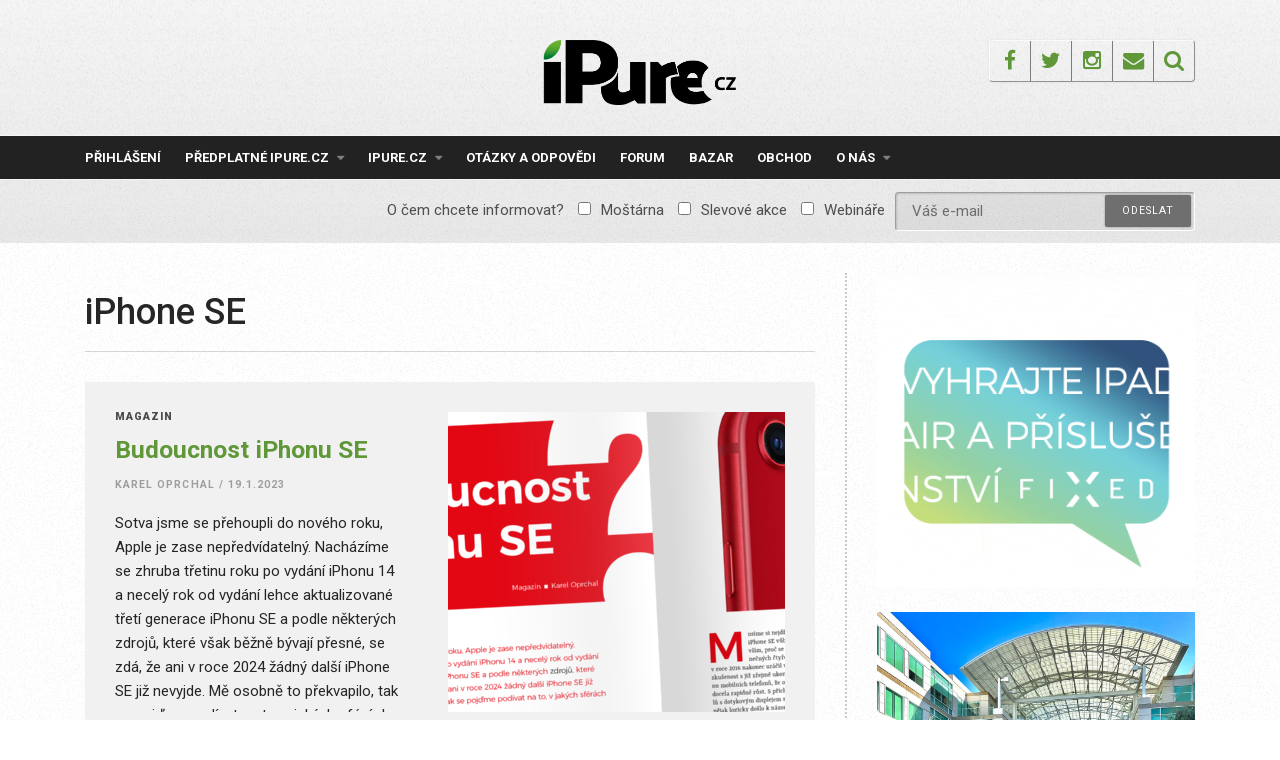

--- FILE ---
content_type: text/html; charset=UTF-8
request_url: https://ipure.cz/tag/iphone-se/
body_size: 25318
content:
<!DOCTYPE html>
<html lang="cs">
<head>
<meta charset="UTF-8">
<meta name="viewport" content="width=device-width, initial-scale=1">
<link rel="profile" href="https://gmpg.org/xfn/11">
<link rel="pingback" href="https://ipure.cz/xmlrpc.php">
<title>iPhone SE &#8211; iPure.cz</title>
<meta name='robots' content='max-image-preview:large' />
<script data-no-defer="1" data-ezscrex="false" data-cfasync="false" data-pagespeed-no-defer data-cookieconsent="ignore">
var ctPublicFunctions = {"_ajax_nonce":"58acc84930","_rest_nonce":"bffafc83d2","_ajax_url":"\/wp-admin\/admin-ajax.php","_rest_url":"https:\/\/ipure.cz\/wp-json\/","data__cookies_type":"none","data__ajax_type":"rest","data__bot_detector_enabled":0,"data__frontend_data_log_enabled":1,"cookiePrefix":"","wprocket_detected":false,"host_url":"ipure.cz","text__ee_click_to_select":"Click to select the whole data","text__ee_original_email":"The complete one is","text__ee_got_it":"Got it","text__ee_blocked":"Blocked","text__ee_cannot_connect":"Cannot connect","text__ee_cannot_decode":"Can not decode email. Unknown reason","text__ee_email_decoder":"CleanTalk email decoder","text__ee_wait_for_decoding":"The magic is on the way!","text__ee_decoding_process":"Please wait a few seconds while we decode the contact data."}
</script>
<script data-no-defer="1" data-ezscrex="false" data-cfasync="false" data-pagespeed-no-defer data-cookieconsent="ignore">
var ctPublic = {"_ajax_nonce":"58acc84930","settings__forms__check_internal":"0","settings__forms__check_external":"0","settings__forms__force_protection":0,"settings__forms__search_test":"1","settings__forms__wc_add_to_cart":"0","settings__data__bot_detector_enabled":0,"settings__sfw__anti_crawler":0,"blog_home":"https:\/\/ipure.cz\/","pixel__setting":"3","pixel__enabled":true,"pixel__url":"https:\/\/moderate8-v4.cleantalk.org\/pixel\/db8640828e1721c7df28e7e11b373128.gif","data__email_check_before_post":"1","data__email_check_exist_post":0,"data__cookies_type":"none","data__key_is_ok":true,"data__visible_fields_required":true,"wl_brandname":"Anti-Spam by CleanTalk","wl_brandname_short":"CleanTalk","ct_checkjs_key":"5efcf07f99f3e10cf0fc1ad6610e9d67828bda9986e0904b3b85e3f373624b1a","emailEncoderPassKey":"5626cb24bfa6554c64fd6b84f22fd2e8","bot_detector_forms_excluded":"W10=","advancedCacheExists":false,"varnishCacheExists":false,"wc_ajax_add_to_cart":true}
</script>
<link rel='dns-prefetch' href='//js.stripe.com' />
<link rel='dns-prefetch' href='//fonts.googleapis.com' />
<link rel="alternate" type="application/rss+xml" title="iPure.cz &raquo; RSS zdroj" href="https://ipure.cz/feed/" />
<link rel="alternate" type="application/rss+xml" title="iPure.cz &raquo; RSS komentářů" href="https://ipure.cz/comments/feed/" />
<link rel="alternate" type="application/rss+xml" title="iPure.cz &raquo; RSS pro štítek iPhone SE" href="https://ipure.cz/tag/iphone-se/feed/" />
<!-- This site uses the Google Analytics by MonsterInsights plugin v9.11.1 - Using Analytics tracking - https://www.monsterinsights.com/ -->
<script src="//www.googletagmanager.com/gtag/js?id=G-C9W9M6Q838"  data-cfasync="false" data-wpfc-render="false" type="text/javascript" async></script>
<script data-cfasync="false" data-wpfc-render="false" type="text/javascript">
var mi_version = '9.11.1';
var mi_track_user = true;
var mi_no_track_reason = '';
var MonsterInsightsDefaultLocations = {"page_location":"https:\/\/ipure.cz\/tag\/iphone-se\/"};
if ( typeof MonsterInsightsPrivacyGuardFilter === 'function' ) {
var MonsterInsightsLocations = (typeof MonsterInsightsExcludeQuery === 'object') ? MonsterInsightsPrivacyGuardFilter( MonsterInsightsExcludeQuery ) : MonsterInsightsPrivacyGuardFilter( MonsterInsightsDefaultLocations );
} else {
var MonsterInsightsLocations = (typeof MonsterInsightsExcludeQuery === 'object') ? MonsterInsightsExcludeQuery : MonsterInsightsDefaultLocations;
}
var disableStrs = [
'ga-disable-G-C9W9M6Q838',
];
/* Function to detect opted out users */
function __gtagTrackerIsOptedOut() {
for (var index = 0; index < disableStrs.length; index++) {
if (document.cookie.indexOf(disableStrs[index] + '=true') > -1) {
return true;
}
}
return false;
}
/* Disable tracking if the opt-out cookie exists. */
if (__gtagTrackerIsOptedOut()) {
for (var index = 0; index < disableStrs.length; index++) {
window[disableStrs[index]] = true;
}
}
/* Opt-out function */
function __gtagTrackerOptout() {
for (var index = 0; index < disableStrs.length; index++) {
document.cookie = disableStrs[index] + '=true; expires=Thu, 31 Dec 2099 23:59:59 UTC; path=/';
window[disableStrs[index]] = true;
}
}
if ('undefined' === typeof gaOptout) {
function gaOptout() {
__gtagTrackerOptout();
}
}
window.dataLayer = window.dataLayer || [];
window.MonsterInsightsDualTracker = {
helpers: {},
trackers: {},
};
if (mi_track_user) {
function __gtagDataLayer() {
dataLayer.push(arguments);
}
function __gtagTracker(type, name, parameters) {
if (!parameters) {
parameters = {};
}
if (parameters.send_to) {
__gtagDataLayer.apply(null, arguments);
return;
}
if (type === 'event') {
parameters.send_to = monsterinsights_frontend.v4_id;
var hookName = name;
if (typeof parameters['event_category'] !== 'undefined') {
hookName = parameters['event_category'] + ':' + name;
}
if (typeof MonsterInsightsDualTracker.trackers[hookName] !== 'undefined') {
MonsterInsightsDualTracker.trackers[hookName](parameters);
} else {
__gtagDataLayer('event', name, parameters);
}
} else {
__gtagDataLayer.apply(null, arguments);
}
}
__gtagTracker('js', new Date());
__gtagTracker('set', {
'developer_id.dZGIzZG': true,
});
if ( MonsterInsightsLocations.page_location ) {
__gtagTracker('set', MonsterInsightsLocations);
}
__gtagTracker('config', 'G-C9W9M6Q838', {"forceSSL":"true"} );
window.gtag = __gtagTracker;										(function () {
/* https://developers.google.com/analytics/devguides/collection/analyticsjs/ */
/* ga and __gaTracker compatibility shim. */
var noopfn = function () {
return null;
};
var newtracker = function () {
return new Tracker();
};
var Tracker = function () {
return null;
};
var p = Tracker.prototype;
p.get = noopfn;
p.set = noopfn;
p.send = function () {
var args = Array.prototype.slice.call(arguments);
args.unshift('send');
__gaTracker.apply(null, args);
};
var __gaTracker = function () {
var len = arguments.length;
if (len === 0) {
return;
}
var f = arguments[len - 1];
if (typeof f !== 'object' || f === null || typeof f.hitCallback !== 'function') {
if ('send' === arguments[0]) {
var hitConverted, hitObject = false, action;
if ('event' === arguments[1]) {
if ('undefined' !== typeof arguments[3]) {
hitObject = {
'eventAction': arguments[3],
'eventCategory': arguments[2],
'eventLabel': arguments[4],
'value': arguments[5] ? arguments[5] : 1,
}
}
}
if ('pageview' === arguments[1]) {
if ('undefined' !== typeof arguments[2]) {
hitObject = {
'eventAction': 'page_view',
'page_path': arguments[2],
}
}
}
if (typeof arguments[2] === 'object') {
hitObject = arguments[2];
}
if (typeof arguments[5] === 'object') {
Object.assign(hitObject, arguments[5]);
}
if ('undefined' !== typeof arguments[1].hitType) {
hitObject = arguments[1];
if ('pageview' === hitObject.hitType) {
hitObject.eventAction = 'page_view';
}
}
if (hitObject) {
action = 'timing' === arguments[1].hitType ? 'timing_complete' : hitObject.eventAction;
hitConverted = mapArgs(hitObject);
__gtagTracker('event', action, hitConverted);
}
}
return;
}
function mapArgs(args) {
var arg, hit = {};
var gaMap = {
'eventCategory': 'event_category',
'eventAction': 'event_action',
'eventLabel': 'event_label',
'eventValue': 'event_value',
'nonInteraction': 'non_interaction',
'timingCategory': 'event_category',
'timingVar': 'name',
'timingValue': 'value',
'timingLabel': 'event_label',
'page': 'page_path',
'location': 'page_location',
'title': 'page_title',
'referrer' : 'page_referrer',
};
for (arg in args) {
if (!(!args.hasOwnProperty(arg) || !gaMap.hasOwnProperty(arg))) {
hit[gaMap[arg]] = args[arg];
} else {
hit[arg] = args[arg];
}
}
return hit;
}
try {
f.hitCallback();
} catch (ex) {
}
};
__gaTracker.create = newtracker;
__gaTracker.getByName = newtracker;
__gaTracker.getAll = function () {
return [];
};
__gaTracker.remove = noopfn;
__gaTracker.loaded = true;
window['__gaTracker'] = __gaTracker;
})();
} else {
console.log("");
(function () {
function __gtagTracker() {
return null;
}
window['__gtagTracker'] = __gtagTracker;
window['gtag'] = __gtagTracker;
})();
}
</script>
<!-- / Google Analytics by MonsterInsights -->
<style id='wp-img-auto-sizes-contain-inline-css' type='text/css'>
img:is([sizes=auto i],[sizes^="auto," i]){contain-intrinsic-size:3000px 1500px}
/*# sourceURL=wp-img-auto-sizes-contain-inline-css */
</style>
<style id='wp-emoji-styles-inline-css' type='text/css'>
img.wp-smiley, img.emoji {
display: inline !important;
border: none !important;
box-shadow: none !important;
height: 1em !important;
width: 1em !important;
margin: 0 0.07em !important;
vertical-align: -0.1em !important;
background: none !important;
padding: 0 !important;
}
/*# sourceURL=wp-emoji-styles-inline-css */
</style>
<style id='wp-block-library-inline-css' type='text/css'>
:root{--wp-block-synced-color:#7a00df;--wp-block-synced-color--rgb:122,0,223;--wp-bound-block-color:var(--wp-block-synced-color);--wp-editor-canvas-background:#ddd;--wp-admin-theme-color:#007cba;--wp-admin-theme-color--rgb:0,124,186;--wp-admin-theme-color-darker-10:#006ba1;--wp-admin-theme-color-darker-10--rgb:0,107,160.5;--wp-admin-theme-color-darker-20:#005a87;--wp-admin-theme-color-darker-20--rgb:0,90,135;--wp-admin-border-width-focus:2px}@media (min-resolution:192dpi){:root{--wp-admin-border-width-focus:1.5px}}.wp-element-button{cursor:pointer}:root .has-very-light-gray-background-color{background-color:#eee}:root .has-very-dark-gray-background-color{background-color:#313131}:root .has-very-light-gray-color{color:#eee}:root .has-very-dark-gray-color{color:#313131}:root .has-vivid-green-cyan-to-vivid-cyan-blue-gradient-background{background:linear-gradient(135deg,#00d084,#0693e3)}:root .has-purple-crush-gradient-background{background:linear-gradient(135deg,#34e2e4,#4721fb 50%,#ab1dfe)}:root .has-hazy-dawn-gradient-background{background:linear-gradient(135deg,#faaca8,#dad0ec)}:root .has-subdued-olive-gradient-background{background:linear-gradient(135deg,#fafae1,#67a671)}:root .has-atomic-cream-gradient-background{background:linear-gradient(135deg,#fdd79a,#004a59)}:root .has-nightshade-gradient-background{background:linear-gradient(135deg,#330968,#31cdcf)}:root .has-midnight-gradient-background{background:linear-gradient(135deg,#020381,#2874fc)}:root{--wp--preset--font-size--normal:16px;--wp--preset--font-size--huge:42px}.has-regular-font-size{font-size:1em}.has-larger-font-size{font-size:2.625em}.has-normal-font-size{font-size:var(--wp--preset--font-size--normal)}.has-huge-font-size{font-size:var(--wp--preset--font-size--huge)}.has-text-align-center{text-align:center}.has-text-align-left{text-align:left}.has-text-align-right{text-align:right}.has-fit-text{white-space:nowrap!important}#end-resizable-editor-section{display:none}.aligncenter{clear:both}.items-justified-left{justify-content:flex-start}.items-justified-center{justify-content:center}.items-justified-right{justify-content:flex-end}.items-justified-space-between{justify-content:space-between}.screen-reader-text{border:0;clip-path:inset(50%);height:1px;margin:-1px;overflow:hidden;padding:0;position:absolute;width:1px;word-wrap:normal!important}.screen-reader-text:focus{background-color:#ddd;clip-path:none;color:#444;display:block;font-size:1em;height:auto;left:5px;line-height:normal;padding:15px 23px 14px;text-decoration:none;top:5px;width:auto;z-index:100000}html :where(.has-border-color){border-style:solid}html :where([style*=border-top-color]){border-top-style:solid}html :where([style*=border-right-color]){border-right-style:solid}html :where([style*=border-bottom-color]){border-bottom-style:solid}html :where([style*=border-left-color]){border-left-style:solid}html :where([style*=border-width]){border-style:solid}html :where([style*=border-top-width]){border-top-style:solid}html :where([style*=border-right-width]){border-right-style:solid}html :where([style*=border-bottom-width]){border-bottom-style:solid}html :where([style*=border-left-width]){border-left-style:solid}html :where(img[class*=wp-image-]){height:auto;max-width:100%}:where(figure){margin:0 0 1em}html :where(.is-position-sticky){--wp-admin--admin-bar--position-offset:var(--wp-admin--admin-bar--height,0px)}@media screen and (max-width:600px){html :where(.is-position-sticky){--wp-admin--admin-bar--position-offset:0px}}
/*# sourceURL=wp-block-library-inline-css */
</style><style id='wp-block-paragraph-inline-css' type='text/css'>
.is-small-text{font-size:.875em}.is-regular-text{font-size:1em}.is-large-text{font-size:2.25em}.is-larger-text{font-size:3em}.has-drop-cap:not(:focus):first-letter{float:left;font-size:8.4em;font-style:normal;font-weight:100;line-height:.68;margin:.05em .1em 0 0;text-transform:uppercase}body.rtl .has-drop-cap:not(:focus):first-letter{float:none;margin-left:.1em}p.has-drop-cap.has-background{overflow:hidden}:root :where(p.has-background){padding:1.25em 2.375em}:where(p.has-text-color:not(.has-link-color)) a{color:inherit}p.has-text-align-left[style*="writing-mode:vertical-lr"],p.has-text-align-right[style*="writing-mode:vertical-rl"]{rotate:180deg}
/*# sourceURL=https://ipure.cz/wp-includes/blocks/paragraph/style.min.css */
</style>
<style id='global-styles-inline-css' type='text/css'>
:root{--wp--preset--aspect-ratio--square: 1;--wp--preset--aspect-ratio--4-3: 4/3;--wp--preset--aspect-ratio--3-4: 3/4;--wp--preset--aspect-ratio--3-2: 3/2;--wp--preset--aspect-ratio--2-3: 2/3;--wp--preset--aspect-ratio--16-9: 16/9;--wp--preset--aspect-ratio--9-16: 9/16;--wp--preset--color--black: #000000;--wp--preset--color--cyan-bluish-gray: #abb8c3;--wp--preset--color--white: #ffffff;--wp--preset--color--pale-pink: #f78da7;--wp--preset--color--vivid-red: #cf2e2e;--wp--preset--color--luminous-vivid-orange: #ff6900;--wp--preset--color--luminous-vivid-amber: #fcb900;--wp--preset--color--light-green-cyan: #7bdcb5;--wp--preset--color--vivid-green-cyan: #00d084;--wp--preset--color--pale-cyan-blue: #8ed1fc;--wp--preset--color--vivid-cyan-blue: #0693e3;--wp--preset--color--vivid-purple: #9b51e0;--wp--preset--gradient--vivid-cyan-blue-to-vivid-purple: linear-gradient(135deg,rgb(6,147,227) 0%,rgb(155,81,224) 100%);--wp--preset--gradient--light-green-cyan-to-vivid-green-cyan: linear-gradient(135deg,rgb(122,220,180) 0%,rgb(0,208,130) 100%);--wp--preset--gradient--luminous-vivid-amber-to-luminous-vivid-orange: linear-gradient(135deg,rgb(252,185,0) 0%,rgb(255,105,0) 100%);--wp--preset--gradient--luminous-vivid-orange-to-vivid-red: linear-gradient(135deg,rgb(255,105,0) 0%,rgb(207,46,46) 100%);--wp--preset--gradient--very-light-gray-to-cyan-bluish-gray: linear-gradient(135deg,rgb(238,238,238) 0%,rgb(169,184,195) 100%);--wp--preset--gradient--cool-to-warm-spectrum: linear-gradient(135deg,rgb(74,234,220) 0%,rgb(151,120,209) 20%,rgb(207,42,186) 40%,rgb(238,44,130) 60%,rgb(251,105,98) 80%,rgb(254,248,76) 100%);--wp--preset--gradient--blush-light-purple: linear-gradient(135deg,rgb(255,206,236) 0%,rgb(152,150,240) 100%);--wp--preset--gradient--blush-bordeaux: linear-gradient(135deg,rgb(254,205,165) 0%,rgb(254,45,45) 50%,rgb(107,0,62) 100%);--wp--preset--gradient--luminous-dusk: linear-gradient(135deg,rgb(255,203,112) 0%,rgb(199,81,192) 50%,rgb(65,88,208) 100%);--wp--preset--gradient--pale-ocean: linear-gradient(135deg,rgb(255,245,203) 0%,rgb(182,227,212) 50%,rgb(51,167,181) 100%);--wp--preset--gradient--electric-grass: linear-gradient(135deg,rgb(202,248,128) 0%,rgb(113,206,126) 100%);--wp--preset--gradient--midnight: linear-gradient(135deg,rgb(2,3,129) 0%,rgb(40,116,252) 100%);--wp--preset--font-size--small: 13px;--wp--preset--font-size--medium: 20px;--wp--preset--font-size--large: 36px;--wp--preset--font-size--x-large: 42px;--wp--preset--spacing--20: 0.44rem;--wp--preset--spacing--30: 0.67rem;--wp--preset--spacing--40: 1rem;--wp--preset--spacing--50: 1.5rem;--wp--preset--spacing--60: 2.25rem;--wp--preset--spacing--70: 3.38rem;--wp--preset--spacing--80: 5.06rem;--wp--preset--shadow--natural: 6px 6px 9px rgba(0, 0, 0, 0.2);--wp--preset--shadow--deep: 12px 12px 50px rgba(0, 0, 0, 0.4);--wp--preset--shadow--sharp: 6px 6px 0px rgba(0, 0, 0, 0.2);--wp--preset--shadow--outlined: 6px 6px 0px -3px rgb(255, 255, 255), 6px 6px rgb(0, 0, 0);--wp--preset--shadow--crisp: 6px 6px 0px rgb(0, 0, 0);}:where(.is-layout-flex){gap: 0.5em;}:where(.is-layout-grid){gap: 0.5em;}body .is-layout-flex{display: flex;}.is-layout-flex{flex-wrap: wrap;align-items: center;}.is-layout-flex > :is(*, div){margin: 0;}body .is-layout-grid{display: grid;}.is-layout-grid > :is(*, div){margin: 0;}:where(.wp-block-columns.is-layout-flex){gap: 2em;}:where(.wp-block-columns.is-layout-grid){gap: 2em;}:where(.wp-block-post-template.is-layout-flex){gap: 1.25em;}:where(.wp-block-post-template.is-layout-grid){gap: 1.25em;}.has-black-color{color: var(--wp--preset--color--black) !important;}.has-cyan-bluish-gray-color{color: var(--wp--preset--color--cyan-bluish-gray) !important;}.has-white-color{color: var(--wp--preset--color--white) !important;}.has-pale-pink-color{color: var(--wp--preset--color--pale-pink) !important;}.has-vivid-red-color{color: var(--wp--preset--color--vivid-red) !important;}.has-luminous-vivid-orange-color{color: var(--wp--preset--color--luminous-vivid-orange) !important;}.has-luminous-vivid-amber-color{color: var(--wp--preset--color--luminous-vivid-amber) !important;}.has-light-green-cyan-color{color: var(--wp--preset--color--light-green-cyan) !important;}.has-vivid-green-cyan-color{color: var(--wp--preset--color--vivid-green-cyan) !important;}.has-pale-cyan-blue-color{color: var(--wp--preset--color--pale-cyan-blue) !important;}.has-vivid-cyan-blue-color{color: var(--wp--preset--color--vivid-cyan-blue) !important;}.has-vivid-purple-color{color: var(--wp--preset--color--vivid-purple) !important;}.has-black-background-color{background-color: var(--wp--preset--color--black) !important;}.has-cyan-bluish-gray-background-color{background-color: var(--wp--preset--color--cyan-bluish-gray) !important;}.has-white-background-color{background-color: var(--wp--preset--color--white) !important;}.has-pale-pink-background-color{background-color: var(--wp--preset--color--pale-pink) !important;}.has-vivid-red-background-color{background-color: var(--wp--preset--color--vivid-red) !important;}.has-luminous-vivid-orange-background-color{background-color: var(--wp--preset--color--luminous-vivid-orange) !important;}.has-luminous-vivid-amber-background-color{background-color: var(--wp--preset--color--luminous-vivid-amber) !important;}.has-light-green-cyan-background-color{background-color: var(--wp--preset--color--light-green-cyan) !important;}.has-vivid-green-cyan-background-color{background-color: var(--wp--preset--color--vivid-green-cyan) !important;}.has-pale-cyan-blue-background-color{background-color: var(--wp--preset--color--pale-cyan-blue) !important;}.has-vivid-cyan-blue-background-color{background-color: var(--wp--preset--color--vivid-cyan-blue) !important;}.has-vivid-purple-background-color{background-color: var(--wp--preset--color--vivid-purple) !important;}.has-black-border-color{border-color: var(--wp--preset--color--black) !important;}.has-cyan-bluish-gray-border-color{border-color: var(--wp--preset--color--cyan-bluish-gray) !important;}.has-white-border-color{border-color: var(--wp--preset--color--white) !important;}.has-pale-pink-border-color{border-color: var(--wp--preset--color--pale-pink) !important;}.has-vivid-red-border-color{border-color: var(--wp--preset--color--vivid-red) !important;}.has-luminous-vivid-orange-border-color{border-color: var(--wp--preset--color--luminous-vivid-orange) !important;}.has-luminous-vivid-amber-border-color{border-color: var(--wp--preset--color--luminous-vivid-amber) !important;}.has-light-green-cyan-border-color{border-color: var(--wp--preset--color--light-green-cyan) !important;}.has-vivid-green-cyan-border-color{border-color: var(--wp--preset--color--vivid-green-cyan) !important;}.has-pale-cyan-blue-border-color{border-color: var(--wp--preset--color--pale-cyan-blue) !important;}.has-vivid-cyan-blue-border-color{border-color: var(--wp--preset--color--vivid-cyan-blue) !important;}.has-vivid-purple-border-color{border-color: var(--wp--preset--color--vivid-purple) !important;}.has-vivid-cyan-blue-to-vivid-purple-gradient-background{background: var(--wp--preset--gradient--vivid-cyan-blue-to-vivid-purple) !important;}.has-light-green-cyan-to-vivid-green-cyan-gradient-background{background: var(--wp--preset--gradient--light-green-cyan-to-vivid-green-cyan) !important;}.has-luminous-vivid-amber-to-luminous-vivid-orange-gradient-background{background: var(--wp--preset--gradient--luminous-vivid-amber-to-luminous-vivid-orange) !important;}.has-luminous-vivid-orange-to-vivid-red-gradient-background{background: var(--wp--preset--gradient--luminous-vivid-orange-to-vivid-red) !important;}.has-very-light-gray-to-cyan-bluish-gray-gradient-background{background: var(--wp--preset--gradient--very-light-gray-to-cyan-bluish-gray) !important;}.has-cool-to-warm-spectrum-gradient-background{background: var(--wp--preset--gradient--cool-to-warm-spectrum) !important;}.has-blush-light-purple-gradient-background{background: var(--wp--preset--gradient--blush-light-purple) !important;}.has-blush-bordeaux-gradient-background{background: var(--wp--preset--gradient--blush-bordeaux) !important;}.has-luminous-dusk-gradient-background{background: var(--wp--preset--gradient--luminous-dusk) !important;}.has-pale-ocean-gradient-background{background: var(--wp--preset--gradient--pale-ocean) !important;}.has-electric-grass-gradient-background{background: var(--wp--preset--gradient--electric-grass) !important;}.has-midnight-gradient-background{background: var(--wp--preset--gradient--midnight) !important;}.has-small-font-size{font-size: var(--wp--preset--font-size--small) !important;}.has-medium-font-size{font-size: var(--wp--preset--font-size--medium) !important;}.has-large-font-size{font-size: var(--wp--preset--font-size--large) !important;}.has-x-large-font-size{font-size: var(--wp--preset--font-size--x-large) !important;}
/*# sourceURL=global-styles-inline-css */
</style>
<style id='classic-theme-styles-inline-css' type='text/css'>
/*! This file is auto-generated */
.wp-block-button__link{color:#fff;background-color:#32373c;border-radius:9999px;box-shadow:none;text-decoration:none;padding:calc(.667em + 2px) calc(1.333em + 2px);font-size:1.125em}.wp-block-file__button{background:#32373c;color:#fff;text-decoration:none}
/*# sourceURL=/wp-includes/css/classic-themes.min.css */
</style>
<link rel='stylesheet' id='cleantalk-public-css-css' href='//ipure.cz/wp-content/cache/wpfc-minified/q7b9mwyd/g1e8j.css' type='text/css' media='all' />
<link rel='stylesheet' id='cleantalk-email-decoder-css-css' href='//ipure.cz/wp-content/cache/wpfc-minified/30fxatp1/g1e8j.css' type='text/css' media='all' />
<link rel='stylesheet' id='contact-form-7-css' href='//ipure.cz/wp-content/cache/wpfc-minified/npdimhy/g1e8j.css' type='text/css' media='all' />
<link rel='stylesheet' id='responsive-lightbox-swipebox-css' href='//ipure.cz/wp-content/cache/wpfc-minified/qvhcvyab/g1e8j.css' type='text/css' media='all' />
<link rel='stylesheet' id='woocommerce-layout-css' href='//ipure.cz/wp-content/cache/wpfc-minified/epb9gyog/g1e8j.css' type='text/css' media='all' />
<link rel='stylesheet' id='woocommerce-smallscreen-css' href='//ipure.cz/wp-content/cache/wpfc-minified/f152tm5p/g1e8j.css' type='text/css' media='only screen and (max-width: 768px)' />
<link rel='stylesheet' id='woocommerce-general-css' href='//ipure.cz/wp-content/cache/wpfc-minified/6oojm6jo/g1e8j.css' type='text/css' media='all' />
<style id='woocommerce-inline-inline-css' type='text/css'>
.woocommerce form .form-row .required { visibility: visible; }
/*# sourceURL=woocommerce-inline-inline-css */
</style>
<link rel='stylesheet' id='mc4wp-form-themes-css' href='//ipure.cz/wp-content/cache/wpfc-minified/8hzleko0/g1e8j.css' type='text/css' media='all' />
<link rel='stylesheet' id='roboto-font-css' href='https://fonts.googleapis.com/css?family=Roboto%3A300%2C400%2C500%2C700%2C900&#038;subset=latin-ext&#038;ver=6.9' type='text/css' media='all' />
<link rel='stylesheet' id='thebreakingnews-fonts-css' href='//fonts.googleapis.com/css?family=PT+Serif%3A400%2C700%7CLato%3A+400%2C700%2C900&#038;subset=latin%2Clatin-ext%2Ccyrillic%2Ccyrillic-ext' type='text/css' media='all' />
<link rel='stylesheet' id='thebreakingnews-icons-css' href='//ipure.cz/wp-content/cache/wpfc-minified/q7ciiirt/g1e8j.css' type='text/css' media='all' />
<link rel='stylesheet' id='thebreakingnews-framework-css' href='//ipure.cz/wp-content/cache/wpfc-minified/edj58v6q/g1e8j.css' type='text/css' media='all' />
<link rel='stylesheet' id='thebreakingnews-style-css' href='//ipure.cz/wp-content/cache/wpfc-minified/kli8zxym/g1e8j.css' type='text/css' media='all' />
<link rel='stylesheet' id='thebreakingnews-woocommerce-style-css' href='//ipure.cz/wp-content/cache/wpfc-minified/9l7mggt5/g1e8j.css' type='text/css' media='all' />
<link rel='stylesheet' id='enlighterjs-css' href='//ipure.cz/wp-content/cache/wpfc-minified/qkazshp4/g1e8j.css' type='text/css' media='all' />
<script type="text/javascript" src="https://ipure.cz/wp-content/plugins/google-analytics-for-wordpress/assets/js/frontend-gtag.js?ver=9.11.1" id="monsterinsights-frontend-script-js" async="async" data-wp-strategy="async"></script>
<script data-cfasync="false" data-wpfc-render="false" type="text/javascript" id='monsterinsights-frontend-script-js-extra'>/* <![CDATA[ */
var monsterinsights_frontend = {"js_events_tracking":"true","download_extensions":"doc,pdf,ppt,zip,xls,docx,pptx,xlsx","inbound_paths":"[]","home_url":"https:\/\/ipure.cz","hash_tracking":"false","v4_id":"G-C9W9M6Q838"};/* ]]> */
</script>
<script type="text/javascript" src="https://ipure.cz/wp-content/plugins/cleantalk-spam-protect/js/apbct-public-bundle_gathering.min.js?ver=6.70.1_1766955553" id="apbct-public-bundle_gathering.min-js-js"></script>
<script type="text/javascript" src="https://ipure.cz/wp-includes/js/jquery/jquery.min.js?ver=3.7.1" id="jquery-core-js"></script>
<script type="text/javascript" src="https://ipure.cz/wp-includes/js/jquery/jquery-migrate.min.js?ver=3.4.1" id="jquery-migrate-js"></script>
<script type="text/javascript" src="https://ipure.cz/wp-content/plugins/flowpaper-lite-pdf-flipbook/assets/lity/lity.min.js" id="lity-js-js"></script>
<script type="text/javascript" src="https://ipure.cz/wp-content/plugins/responsive-lightbox/assets/dompurify/purify.min.js?ver=3.1.7" id="dompurify-js"></script>
<script type="text/javascript" id="responsive-lightbox-sanitizer-js-before">
/* <![CDATA[ */
window.RLG = window.RLG || {}; window.RLG.sanitizeAllowedHosts = ["youtube.com","www.youtube.com","youtu.be","vimeo.com","player.vimeo.com"];
//# sourceURL=responsive-lightbox-sanitizer-js-before
/* ]]> */
</script>
<script type="text/javascript" src="https://ipure.cz/wp-content/plugins/responsive-lightbox/js/sanitizer.js?ver=2.6.0" id="responsive-lightbox-sanitizer-js"></script>
<script type="text/javascript" src="https://ipure.cz/wp-content/plugins/responsive-lightbox/assets/swipebox/jquery.swipebox.min.js?ver=1.5.2" id="responsive-lightbox-swipebox-js"></script>
<script type="text/javascript" src="https://ipure.cz/wp-includes/js/underscore.min.js?ver=1.13.7" id="underscore-js"></script>
<script type="text/javascript" src="https://ipure.cz/wp-content/plugins/responsive-lightbox/assets/infinitescroll/infinite-scroll.pkgd.min.js?ver=4.0.1" id="responsive-lightbox-infinite-scroll-js"></script>
<script type="text/javascript" id="responsive-lightbox-js-before">
/* <![CDATA[ */
var rlArgs = {"script":"swipebox","selector":"lightbox","customEvents":"","activeGalleries":true,"animation":true,"hideCloseButtonOnMobile":false,"removeBarsOnMobile":false,"hideBars":true,"hideBarsDelay":5000,"videoMaxWidth":1080,"useSVG":true,"loopAtEnd":false,"woocommerce_gallery":false,"ajaxurl":"https:\/\/ipure.cz\/wp-admin\/admin-ajax.php","nonce":"a5de7d9c94","preview":false,"postId":22382,"scriptExtension":false};
//# sourceURL=responsive-lightbox-js-before
/* ]]> */
</script>
<script type="text/javascript" src="https://ipure.cz/wp-content/plugins/responsive-lightbox/js/front.js?ver=2.6.0" id="responsive-lightbox-js"></script>
<script type="text/javascript" src="https://ipure.cz/wp-content/plugins/woocommerce/assets/js/jquery-blockui/jquery.blockUI.min.js?ver=2.7.0-wc.10.4.3" id="wc-jquery-blockui-js" defer="defer" data-wp-strategy="defer"></script>
<script type="text/javascript" id="wc-add-to-cart-js-extra">
/* <![CDATA[ */
var wc_add_to_cart_params = {"ajax_url":"/wp-admin/admin-ajax.php","wc_ajax_url":"/?wc-ajax=%%endpoint%%","i18n_view_cart":"Zobrazit ko\u0161\u00edk","cart_url":"https://ipure.cz/kosik/","is_cart":"","cart_redirect_after_add":"yes"};
//# sourceURL=wc-add-to-cart-js-extra
/* ]]> */
</script>
<script type="text/javascript" src="https://ipure.cz/wp-content/plugins/woocommerce/assets/js/frontend/add-to-cart.min.js?ver=10.4.3" id="wc-add-to-cart-js" defer="defer" data-wp-strategy="defer"></script>
<script type="text/javascript" src="https://ipure.cz/wp-content/plugins/woocommerce/assets/js/js-cookie/js.cookie.min.js?ver=2.1.4-wc.10.4.3" id="wc-js-cookie-js" defer="defer" data-wp-strategy="defer"></script>
<script type="text/javascript" id="woocommerce-js-extra">
/* <![CDATA[ */
var woocommerce_params = {"ajax_url":"/wp-admin/admin-ajax.php","wc_ajax_url":"/?wc-ajax=%%endpoint%%","i18n_password_show":"Zobrazit heslo","i18n_password_hide":"Skr\u00fdt heslo"};
//# sourceURL=woocommerce-js-extra
/* ]]> */
</script>
<script type="text/javascript" src="https://ipure.cz/wp-content/plugins/woocommerce/assets/js/frontend/woocommerce.min.js?ver=10.4.3" id="woocommerce-js" defer="defer" data-wp-strategy="defer"></script>
<script type="text/javascript" id="kk-script-js-extra">
/* <![CDATA[ */
var fetchCartItems = {"ajax_url":"https://ipure.cz/wp-admin/admin-ajax.php","action":"kk_wc_fetchcartitems","nonce":"4d703d001b","currency":"CZK"};
//# sourceURL=kk-script-js-extra
/* ]]> */
</script>
<script type="text/javascript" src="https://ipure.cz/wp-content/plugins/kliken-marketing-for-google/assets/kk-script.js?ver=8ebf51ae04a54113ff50295eed7a024f" id="kk-script-js"></script>
<script type="text/javascript" id="WCPAY_ASSETS-js-extra">
/* <![CDATA[ */
var wcpayAssets = {"url":"https://ipure.cz/wp-content/plugins/woocommerce-payments/dist/"};
//# sourceURL=WCPAY_ASSETS-js-extra
/* ]]> */
</script>
<script type="text/javascript" src="https://js.stripe.com/v3/?ver=3" id="stripe-js-v3-js"></script>
<script type="text/javascript" id="rcp-stripe-js-extra">
/* <![CDATA[ */
var rcpStripe = {"keys":{"publishable":"pk_live_HeUb0E8xMptR2B6KYnYDgpBa00j3pGRem0"},"errors":{"api_key_expired":"Payment gateway connection error.","card_declined":"The card has been declined.","email_invalid":"Invalid email address. Please enter a valid email address and try again.","expired_card":"This card has expired. Please try again with a different payment method.","incorrect_address":"The supplied billing address is incorrect. Please check the card's address or try again with a different card.","incorrect_cvc":"The card's security code is incorrect. Please check the security code or try again with a different card.","incorrect_number":"The card number is incorrect. Please check the card number or try again with a different card.","invalid_number":"The card number is incorrect. Please check the card number or try again with a different card.","incorrect_zip":"The card's postal code is incorrect. Please check the postal code or try again with a different card.","postal_code_invalid":"The card's postal code is incorrect. Please check the postal code or try again with a different card.","invalid_cvc":"The card's security code is invalid. Please check the security code or try again with a different card.","invalid_expiry_month":"The card's expiration month is incorrect.","invalid_expiry_year":"The card's expiration year is incorrect.","payment_intent_authentication_failure":"Authentication failure.","payment_intent_incompatible_payment_method":"This payment method is invalid.","payment_intent_payment_attempt_failed":"Payment attempt failed.","setup_intent_authentication_failure":"Setup attempt failed."},"formatting":{"currencyMultiplier":100},"elementsConfig":null};
//# sourceURL=rcp-stripe-js-extra
/* ]]> */
</script>
<script type="text/javascript" src="https://ipure.cz/wp-content/plugins/restrict-content-pro/core/includes/gateways/stripe/js/stripe.min.js?ver=3.5.46" id="rcp-stripe-js"></script>
<script type="text/javascript" src="https://ipure.cz/wp-content/plugins/restrict-content-pro/core/includes/gateways/stripe/js/register.min.js?ver=3.5.46" id="rcp-stripe-register-js"></script>
<link rel="https://api.w.org/" href="https://ipure.cz/wp-json/" /><link rel="alternate" title="JSON" type="application/json" href="https://ipure.cz/wp-json/wp/v2/tags/653" /><link rel="EditURI" type="application/rsd+xml" title="RSD" href="https://ipure.cz/xmlrpc.php?rsd" />
<link rel="apple-touch-icon" sizes="180x180" href="/wp-content/uploads/fbrfg/apple-touch-icon.png">
<link rel="icon" type="image/png" sizes="32x32" href="/wp-content/uploads/fbrfg/favicon-32x32.png">
<link rel="icon" type="image/png" sizes="16x16" href="/wp-content/uploads/fbrfg/favicon-16x16.png">
<link rel="manifest" href="/wp-content/uploads/fbrfg/manifest.json">
<link rel="mask-icon" href="/wp-content/uploads/fbrfg/safari-pinned-tab.svg" color="#5bbad5">
<link rel="shortcut icon" href="/wp-content/uploads/fbrfg/favicon.ico">
<meta name="msapplication-config" content="/wp-content/uploads/fbrfg/browserconfig.xml">
<meta name="theme-color" content="#ffffff">	<!--[if lt IE 9]>
<script src="https://ipure.cz/wp-content/themes/thebreakingnews/js/html5.js"></script>
<script src="https://ipure.cz/wp-content/themes/thebreakingnews/js/respond.js"></script>
<![endif]-->
<noscript><style>.woocommerce-product-gallery{ opacity: 1 !important; }</style></noscript>
<style type="text/css">
.site-title,
.site-description {
position: absolute;
clip: rect(1px, 1px, 1px, 1px);
}
</style>
<link rel='stylesheet' id='style-edit'  href='//ipure.cz/wp-content/cache/wpfc-minified/79ajw688/g1e8j.css' type='text/css' media='all' />
<link rel='stylesheet' id='wc-stripe-blocks-checkout-style-css' href='//ipure.cz/wp-content/cache/wpfc-minified/8utrfwmd/g1e8j.css' type='text/css' media='all' />
<link rel='stylesheet' id='wc-blocks-style-css' href='//ipure.cz/wp-content/cache/wpfc-minified/jzc1ezf5/g1e8j.css' type='text/css' media='all' />
</head>
<body data-rsssl=1 class="archive tag tag-iphone-se tag-653 wp-custom-logo wp-theme-thebreakingnews theme-thebreakingnews woocommerce-no-js group-blog" itemscope="itemscope" itemtype="http://schema.org/WebPage">
<div id="page" class="hfeed site">
<a class="skip-link screen-reader-text" href="#content">Skip to content</a>
<div id="header-search-box">
<div class="container">
<form method="get" class="header-searchform form-inline" action="https://ipure.cz/" role="search">
<div class="header-searchform-inner">
<input type="text" class="field" name="s" value="" id="s" placeholder="Zadejte hledaný výraz" />
<button type="submit" class="submit"><i class="fa fa-search" title="search button"></i></button>
</div><!-- .header-searchform-inner -->
</form><!-- .header-searchform -->
</div><!-- .container -->
</div><!-- .header-search-box -->
<header id="masthead" class="site-header" role="banner" itemscope="itemscope" itemtype="http://schema.org/WPHeader">
<div class="container">
<div class="clearfix header-inner">
<div class="site-branding pull-left">
<div class="website-logo">
<a href="https://ipure.cz/" rel="home">
<img src="https://ipure.cz/wp-content/uploads/2017/10/logo-1.png" alt="iPure.cz" />
</a>
</div><!-- .website-logo -->
<h1 class="site-title main-font" itemprop="headline"><a href="https://ipure.cz/" rel="home">iPure.cz</a></h1>
<h2 class="site-description main-font has-opacity" itemprop="description">Prémiový Apple e-magazín, který vychází každý týden. Žádné reklamy, žádné spekulace, jen čistý obsah pro všechny Apple fandy. Recenze, komentáře a praktické návody, jak začlenit Apple zařízení do každodenního života.</h2>
</div><!-- .site-branding -->
<div class="header-controls pull-right">
<div class="social-list"><ul id="menu-menu-pro-socialni-site" class="menu-items list-unstyled"><li id="menu-item-24" class="menu-item menu-item-type-custom menu-item-object-custom menu-item-24"><a href="https://www.facebook.com/ipure.cz/"><span class="screen-reader-text">Facebook</span></a></li>
<li id="menu-item-25" class="menu-item menu-item-type-custom menu-item-object-custom menu-item-25"><a href="https://twitter.com/iPurecz"><span class="screen-reader-text">Twitter</span></a></li>
<li id="menu-item-26" class="menu-item menu-item-type-custom menu-item-object-custom menu-item-26"><a href="https://www.instagram.com/ipurecz"><span class="screen-reader-text">Instagram</span></a></li>
<li id="menu-item-27" class="menu-item menu-item-type-custom menu-item-object-custom menu-item-27"><a href="mailto:info@ipure.cz"><span class="screen-reader-text">Email</span></a></li>
</ul></div>					<a id="header-search-button" href="#"><i class="fa fa-search"></i></a>
<span class="woo-cart-holder">
<a href="https://ipure.cz/kosik/" title="View your shopping cart" class="cart-parent"><i class="fa fa-shopping-cart"></i><span class="count-items">0</span></a>						</span><!-- .woo-cart-holder -->
</div><!-- .header-controls -->
</div><!-- .header-inner -->
</div><!-- .container -->
<div id="mobile-site-navigation"></div><!-- #mobile-site-navigation -->
<nav id="site-navigation" class="main-navigation" role="navigation" data-small-nav-title="Menu" itemscope="itemscope" itemtype="http://schema.org/SiteNavigationElement">
<div class="container">
<ul id="menu-hlavni-menu" class="nav-bar"><li id="menu-item-391" class="menu-item menu-item-type-post_type menu-item-object-page menu-item-391"><a href="https://ipure.cz/prihlaseni/">Přihlášení</a></li>
<li id="menu-item-385" class="menu-item menu-item-type-post_type menu-item-object-page menu-item-has-children menu-item-385"><a href="https://ipure.cz/predplatne-ipure-cz/">Předplatné iPure.cz</a>
<ul class="sub-menu">
<li id="menu-item-920" class="menu-item menu-item-type-post_type menu-item-object-page menu-item-920"><a href="https://ipure.cz/darujte-predplatne-ipure-cz/">Darujte předplatné iPure.cz</a></li>
<li id="menu-item-352" class="menu-item menu-item-type-post_type menu-item-object-page menu-item-352"><a href="https://ipure.cz/register/">Registrace – předplatné</a></li>
<li id="menu-item-390" class="menu-item menu-item-type-post_type menu-item-object-page menu-item-390"><a href="https://ipure.cz/prihlaseni/">Přihlášení</a></li>
<li id="menu-item-355" class="menu-item menu-item-type-post_type menu-item-object-page menu-item-355"><a href="https://ipure.cz/register/your-membership/">Vaše členství</a></li>
<li id="menu-item-354" class="menu-item menu-item-type-post_type menu-item-object-page menu-item-354"><a href="https://ipure.cz/register/edit-your-profile/">Upravit uživatelský profil</a></li>
<li id="menu-item-353" class="menu-item menu-item-type-post_type menu-item-object-page menu-item-353"><a href="https://ipure.cz/register/update-billing-card/">Aktualizovat platební údaje</a></li>
</ul>
</li>
<li id="menu-item-73" class="menu-item menu-item-type-taxonomy menu-item-object-category menu-item-has-children menu-item-73"><a href="https://ipure.cz/category/o_nas/">iPure.cz</a>
<ul class="sub-menu">
<li id="menu-item-71" class="menu-item menu-item-type-taxonomy menu-item-object-category menu-item-71"><a href="https://ipure.cz/category/emagazin/">E-magazín</a></li>
<li id="menu-item-3284" class="menu-item menu-item-type-taxonomy menu-item-object-category menu-item-3284"><a href="https://ipure.cz/category/audio/">Audio</a></li>
<li id="menu-item-3285" class="menu-item menu-item-type-taxonomy menu-item-object-category menu-item-3285"><a href="https://ipure.cz/category/video/">Video</a></li>
<li id="menu-item-8038" class="menu-item menu-item-type-taxonomy menu-item-object-category menu-item-8038"><a href="https://ipure.cz/category/podcast/">Podcast</a></li>
<li id="menu-item-8039" class="menu-item menu-item-type-taxonomy menu-item-object-category menu-item-8039"><a href="https://ipure.cz/category/mostarna_archiv/">Moštárna</a></li>
<li id="menu-item-32164" class="menu-item menu-item-type-taxonomy menu-item-object-category menu-item-32164"><a href="https://ipure.cz/category/jablecne-picollo/">Jablečné Picollo</a></li>
</ul>
</li>
<li id="menu-item-72" class="menu-item menu-item-type-taxonomy menu-item-object-category menu-item-72"><a href="https://ipure.cz/category/qaa/">Otázky a odpovědi</a></li>
<li id="menu-item-74" class="menu-item menu-item-type-custom menu-item-object-custom menu-item-74"><a href="http://www.macforum.cz">Forum</a></li>
<li id="menu-item-10141" class="menu-item menu-item-type-custom menu-item-object-custom menu-item-10141"><a href="https://macforum.cz/viewforum.php?f=23">Bazar</a></li>
<li id="menu-item-29811" class="menu-item menu-item-type-custom menu-item-object-custom menu-item-29811"><a href="https://ipure.cz/kategorie-produktu/videa/?orderby=date">OBCHOD</a></li>
<li id="menu-item-32207" class="menu-item menu-item-type-post_type menu-item-object-page menu-item-has-children menu-item-32207"><a href="https://ipure.cz/about/">O nás</a>
<ul class="sub-menu">
<li id="menu-item-225" class="menu-item menu-item-type-post_type menu-item-object-page menu-item-225"><a href="https://ipure.cz/o_magazinu/">O magazínu</a></li>
<li id="menu-item-226" class="menu-item menu-item-type-post_type menu-item-object-page menu-item-226"><a href="https://ipure.cz/about/">O nás</a></li>
<li id="menu-item-3286" class="menu-item menu-item-type-post_type menu-item-object-page menu-item-3286"><a href="https://ipure.cz/contact/">Kontakt</a></li>
</ul>
</li>
</ul>						</div><!-- .container -->
</nav><!-- #site-navigation -->
<div id="site-newsletter"><div class="container"><script>(function() {
window.mc4wp = window.mc4wp || {
listeners: [],
forms: {
on: function(evt, cb) {
window.mc4wp.listeners.push(
{
event   : evt,
callback: cb
}
);
}
}
}
})();
</script><!-- Mailchimp for WordPress v4.10.9 - https://wordpress.org/plugins/mailchimp-for-wp/ --><form id="mc4wp-form-1" class="mc4wp-form mc4wp-form-45 mc4wp-form-theme mc4wp-form-theme-green" method="post" data-id="45" data-name="Header" ><div class="mc4wp-form-fields"><label>O čem chcete informovat?</label>
<label>
<input name="INTERESTS[b1a3c4341b][]" type="checkbox" value="a111ca30c2"> <span>Moštárna</span>
</label>
<label>
<input name="INTERESTS[b1a3c4341b][]" type="checkbox" value="cfedc64cef"> <span>Slevové akce</span>
</label>
<label>
<input name="INTERESTS[b1a3c4341b][]" type="checkbox" value="15ea2b7a24"> <span>Webináře</span>
</label><span><input type="email" name="EMAIL" placeholder="Váš e-mail" required />
<input type="submit" value="Odeslat" /></span></div><label style="display: none !important;">Leave this field empty if you're human: <input type="text" name="_mc4wp_honeypot" value="" tabindex="-1" autocomplete="off" /></label><input type="hidden" name="_mc4wp_timestamp" value="1768633431" /><input type="hidden" name="_mc4wp_form_id" value="45" /><input type="hidden" name="_mc4wp_form_element_id" value="mc4wp-form-1" /><div class="mc4wp-response"></div></form><!-- / Mailchimp for WordPress Plugin --></div></div>
</header><!-- #masthead -->
<div id="content" class="site-content container">
<div class="row">
<section id="primary" class="content-area col-lg-8 col-md-8">
<main id="main" class="site-main" role="main" itemprop="mainContentOfPage">
<header class="page-header">
<h1 class="page-title">
iPhone SE				</h1>
</header><!-- .page-header -->
<div class="hentry-one-column">
<article id="post-22382" class="post-22382 post type-post status-publish format-standard has-post-thumbnail hentry category-magazin tag-iphone-se tag-ipure tag-trendy rcp-is-restricted rcp-no-access" itemscope="itemscope" itemtype="http://schema.org/Article">
<a href="https://ipure.cz/archiv/magazin/budoucnost-iphonu-se/" class="thumb-link alignright">
<span class="format-icon"></span>
<img width="360" height="320" src="https://ipure.cz/wp-content/uploads/2023/01/mediartw-iphonese-360x320.png" class="attachment-skyline-image size-skyline-image wp-post-image" alt="iPhone SE" itemprop="image" decoding="async" fetchpriority="high" />
</a><!-- .thumb-link -->
<div class="frame">
<header class="entry-header">
<div class="entry-category"><a href="https://ipure.cz/category/archiv/magazin/" rel="category tag" itemprop="articleSection">Magazín</a></div><!-- .entry-category -->
<h2 class="entry-title" itemprop="name headline"><a href="https://ipure.cz/archiv/magazin/budoucnost-iphonu-se/" rel="bookmark" itemprop="url">Budoucnost iPhonu SE</a></h2>
<div class="entry-meta has-opacity">
<span class="byline"> <span class="author vcard" itemprop="author" itemscope="itemscope" itemtype="http://schema.org/Person"><a class="url fn n" href="https://ipure.cz/author/kareloprchal/" itemprop="name">Karel Oprchal</a></span></span><span class="sep">/</span><span class="posted-on"><a href="https://ipure.cz/archiv/magazin/budoucnost-iphonu-se/" rel="bookmark"><time class="entry-date published" datetime="2023-01-19T21:26:48+01:00" itemprop="datePublished">19.1.2023</time><time class="updated" datetime="2023-01-27T06:56:07+01:00" itemprop="dateModified">27.1.2023</time></a></span>								<span class="comments-link"><span class="sep">/</span><a href="https://ipure.cz/archiv/magazin/budoucnost-iphonu-se/#respond">Vložit komentář</a></span>
</div><!-- .entry-meta -->
</header><!-- .entry-header -->
<div class="entry-summary" itemprop="description">
<p>Sotva jsme se přehoupli do nového roku, Apple je zase nepředvídatelný. Nacházíme se zhruba třetinu roku po vydání iPhonu 14 a necelý rok od vydání lehce aktualizované třetí generace iPhonu SE a podle některých zdrojů, které však běžně bývají přesné, se zdá, že ani v roce 2024 žádný další iPhone SE již nevyjde. Mě osobně to překvapilo, tak se pojďme podívat na to, v jakých sférách by to snad mohla být pravda…</p>
</div><!-- .entry-summary -->
</div><!-- .frame -->
</article><!-- #post-## -->						</div><!-- .one-column -->
<div class="hentry-one-column">
<article id="post-19403" class="post-19403 post type-post status-publish format-standard has-post-thumbnail hentry category-recenze tag-2039 tag-apple tag-iphone tag-iphone-se tag-ipure tag-recenze tag-trendy rcp-is-restricted rcp-no-access" itemscope="itemscope" itemtype="http://schema.org/Article">
<a href="https://ipure.cz/archiv/recenze/iphone-se-3-generace-novy-sampion-ve-starem-kabate/" class="thumb-link alignright">
<span class="format-icon"></span>
<img width="360" height="320" src="https://ipure.cz/wp-content/uploads/2022/03/mediartw-se3-360x320.png" class="attachment-skyline-image size-skyline-image wp-post-image" alt="iPhone SE" itemprop="image" decoding="async" />
</a><!-- .thumb-link -->
<div class="frame">
<header class="entry-header">
<div class="entry-category"><a href="https://ipure.cz/category/archiv/recenze/" rel="category tag" itemprop="articleSection">Recenze</a></div><!-- .entry-category -->
<h2 class="entry-title" itemprop="name headline"><a href="https://ipure.cz/archiv/recenze/iphone-se-3-generace-novy-sampion-ve-starem-kabate/" rel="bookmark" itemprop="url">iPhone SE 3. generace – nový šampión ve starém kabátě</a></h2>
<div class="entry-meta has-opacity">
<span class="byline"> <span class="author vcard" itemprop="author" itemscope="itemscope" itemtype="http://schema.org/Person"><a class="url fn n" href="https://ipure.cz/author/alis/" itemprop="name">Jan Březina</a></span></span><span class="sep">/</span><span class="posted-on"><a href="https://ipure.cz/archiv/recenze/iphone-se-3-generace-novy-sampion-ve-starem-kabate/" rel="bookmark"><time class="entry-date published" datetime="2022-03-31T18:30:19+02:00" itemprop="datePublished">31.3.2022</time><time class="updated" datetime="2022-03-31T18:37:42+02:00" itemprop="dateModified">31.3.2022</time></a></span>								<span class="comments-link"><span class="sep">/</span><a href="https://ipure.cz/archiv/recenze/iphone-se-3-generace-novy-sampion-ve-starem-kabate/#respond">Vložit komentář</a></span>
</div><!-- .entry-meta -->
</header><!-- .entry-header -->
<div class="entry-summary" itemprop="description">
<p>Na český trh dorazila 3. generace iPhone SE a vzbudila očekávané emoce. Jedni si libují nad skvělým poměrem výkon/cena, druzí se vysmívají šest let starému designu. Jaký je v praxi?</p>
</div><!-- .entry-summary -->
</div><!-- .frame -->
</article><!-- #post-## -->						</div><!-- .one-column -->
<div class="hentry-one-column">
<article id="post-19342" class="post-19342 post type-post status-publish format-standard has-post-thumbnail hentry category-magazin tag-apple tag-doporucene tag-iphone tag-iphone-se tag-keynote tag-trendy" itemscope="itemscope" itemtype="http://schema.org/Article">
<a href="https://ipure.cz/archiv/magazin/po-cem-vsichni-touzi/" class="thumb-link alignright">
<span class="format-icon"></span>
<img width="360" height="320" src="https://ipure.cz/wp-content/uploads/2022/03/mediartw-funkce-360x320.png" class="attachment-skyline-image size-skyline-image wp-post-image" alt="iPhone" itemprop="image" decoding="async" />
</a><!-- .thumb-link -->
<div class="frame">
<header class="entry-header">
<div class="entry-category"><a href="https://ipure.cz/category/archiv/magazin/" rel="category tag" itemprop="articleSection">Magazín</a></div><!-- .entry-category -->
<h2 class="entry-title" itemprop="name headline"><a href="https://ipure.cz/archiv/magazin/po-cem-vsichni-touzi/" rel="bookmark" itemprop="url">Po čem všichni touží…</a></h2>
<div class="entry-meta has-opacity">
<span class="byline"> <span class="author vcard" itemprop="author" itemscope="itemscope" itemtype="http://schema.org/Person"><a class="url fn n" href="https://ipure.cz/author/kareloprchal/" itemprop="name">Karel Oprchal</a></span></span><span class="sep">/</span><span class="posted-on"><a href="https://ipure.cz/archiv/magazin/po-cem-vsichni-touzi/" rel="bookmark"><time class="entry-date published updated" datetime="2022-03-24T20:22:56+01:00" itemprop="datePublished">24.3.2022</time></a></span>								<span class="comments-link"><span class="sep">/</span><a href="https://ipure.cz/archiv/magazin/po-cem-vsichni-touzi/#respond">Vložit komentář</a></span>
</div><!-- .entry-meta -->
</header><!-- .entry-header -->
<div class="entry-summary" itemprop="description">
<p>Každý týden se setkám s novým člověkem, který používá iPhone řady Pro jako úplný laik. Jsem neustálým adresátem otázek od uživatelů všech možných modelů ohledně doporučení ke koupi, nastavení telefonu, různých problémů i příslušenství. Název Pro by ale přece měl vysílat signál, že se jedná o telefon pro vytříbeného uživatele… V opačném případě musí celá šíře nabídky iPhonů úplně postrádat smysl.</p>
</div><!-- .entry-summary -->
</div><!-- .frame -->
</article><!-- #post-## -->						</div><!-- .one-column -->
<div class="hentry-one-column">
<article id="post-19303" class="post-19303 post type-post status-publish format-standard has-post-thumbnail hentry category-podcast tag-apple tag-ipad-air tag-iphone-se tag-ipure-podcast tag-mac-studio" itemscope="itemscope" itemtype="http://schema.org/Article">
<a href="https://ipure.cz/podcast/ipure-podcast-167-prvni-dojmy-z-apple-novinek/" class="thumb-link alignright">
<span class="format-icon"></span>
<img width="360" height="320" src="https://ipure.cz/wp-content/uploads/2022/03/IMG_3874-360x320.jpg" class="attachment-skyline-image size-skyline-image wp-post-image" alt="Apple" itemprop="image" decoding="async" loading="lazy" />
</a><!-- .thumb-link -->
<div class="frame">
<header class="entry-header">
<div class="entry-category"><a href="https://ipure.cz/category/podcast/" rel="category tag" itemprop="articleSection">Podcast</a></div><!-- .entry-category -->
<h2 class="entry-title" itemprop="name headline"><a href="https://ipure.cz/podcast/ipure-podcast-167-prvni-dojmy-z-apple-novinek/" rel="bookmark" itemprop="url">iPure Podcast #167: první dojmy z Apple novinek</a></h2>
<div class="entry-meta has-opacity">
<span class="byline"> <span class="author vcard" itemprop="author" itemscope="itemscope" itemtype="http://schema.org/Person"><a class="url fn n" href="https://ipure.cz/author/broz1k/" itemprop="name">Filip Brož</a></span></span><span class="sep">/</span><span class="posted-on"><a href="https://ipure.cz/podcast/ipure-podcast-167-prvni-dojmy-z-apple-novinek/" rel="bookmark"><time class="entry-date published" datetime="2022-03-18T13:06:48+01:00" itemprop="datePublished">18.3.2022</time><time class="updated" datetime="2022-03-18T13:10:52+01:00" itemprop="dateModified">18.3.2022</time></a></span>								<span class="comments-link"><span class="sep">/</span><a href="https://ipure.cz/podcast/ipure-podcast-167-prvni-dojmy-z-apple-novinek/#respond">Vložit komentář</a></span>
</div><!-- .entry-meta -->
</header><!-- .entry-header -->
<div class="entry-summary" itemprop="description">
<p>Pátek 18.3. byl fajn den. Dostaly se k nám všechny Apple novinky a díky tomu vám můžeme nabídnout naše první dojmy z nového iPhonu SE, iPadu Air, Mac Studio i nový Apple displej. Pro koho jsou produkty určené? Co nám potěšilo a zklamalo? Vše podstatné se dozvíte v novém iPure Podcastu. Fajn zábavu. Podcast můžete&#8230; </p>
<div class="more-container"><a class="more-link" href="https://ipure.cz/podcast/ipure-podcast-167-prvni-dojmy-z-apple-novinek/" itemprop="url">Číst dál</a></div>
</div><!-- .entry-summary -->
</div><!-- .frame -->
</article><!-- #post-## -->						</div><!-- .one-column -->
<div class="hentry-one-column">
<article id="post-19267" class="post-19267 post type-post status-publish format-standard has-post-thumbnail hentry category-magazin tag-apple-keynote tag-doporucene tag-event tag-ipad-air tag-iphone-se tag-ipure tag-trendy" itemscope="itemscope" itemtype="http://schema.org/Article">
<a href="https://ipure.cz/archiv/magazin/apple-keynote-vase-prani-je-mi-rozkazem/" class="thumb-link alignright">
<span class="format-icon"></span>
<img width="360" height="320" src="https://ipure.cz/wp-content/uploads/2022/03/mediartw-keynote-360x320.png" class="attachment-skyline-image size-skyline-image wp-post-image" alt="Apple" itemprop="image" decoding="async" loading="lazy" />
</a><!-- .thumb-link -->
<div class="frame">
<header class="entry-header">
<div class="entry-category"><a href="https://ipure.cz/category/archiv/magazin/" rel="category tag" itemprop="articleSection">Magazín</a></div><!-- .entry-category -->
<h2 class="entry-title" itemprop="name headline"><a href="https://ipure.cz/archiv/magazin/apple-keynote-vase-prani-je-mi-rozkazem/" rel="bookmark" itemprop="url">Apple Keynote: Vaše přání je mi rozkazem</a></h2>
<div class="entry-meta has-opacity">
<span class="byline"> <span class="author vcard" itemprop="author" itemscope="itemscope" itemtype="http://schema.org/Person"><a class="url fn n" href="https://ipure.cz/author/kareloprchal/" itemprop="name">Karel Oprchal</a></span></span><span class="sep">/</span><span class="posted-on"><a href="https://ipure.cz/archiv/magazin/apple-keynote-vase-prani-je-mi-rozkazem/" rel="bookmark"><time class="entry-date published" datetime="2022-03-17T19:39:33+01:00" itemprop="datePublished">17.3.2022</time><time class="updated" datetime="2022-03-17T20:20:44+01:00" itemprop="dateModified">17.3.2022</time></a></span>								<span class="comments-link"><span class="sep">/</span><a href="https://ipure.cz/archiv/magazin/apple-keynote-vase-prani-je-mi-rozkazem/#respond">Vložit komentář</a></span>
</div><!-- .entry-meta -->
</header><!-- .entry-header -->
<div class="entry-summary" itemprop="description">
<p>Je Mezinárodní den žen a Apple odvysílal svůj první event tohoto roku s názvem Peek Performance. A že jsme zase nestačili zírat – kromě klasických tahů, jako jsou nové barvy iPhonu, tu máme ultimátní nový počítač s novým čipem, který vám navzdory už trochu úsměvnému názvosloví pořádně vytře zrak. My se ale teď společně podíváme jen na první polovinu vysílání a obecné zpracování keynote. Na jeviště tedy zvu iPhone SE třetí a iPad Air páté generace.</p>
</div><!-- .entry-summary -->
</div><!-- .frame -->
</article><!-- #post-## -->						</div><!-- .one-column -->
<div class="hentry-one-column">
<article id="post-13353" class="post-13353 post type-post status-publish format-standard has-post-thumbnail hentry category-magazin tag-apple tag-google tag-iphone-se tag-ipure tag-pixel-4a tag-srovnani tag-telefon tag-trendy rcp-is-restricted rcp-no-access" itemscope="itemscope" itemtype="http://schema.org/Article">
<a href="https://ipure.cz/archiv/magazin/srovnani-iphone-se-a-google-pixel-4/" class="thumb-link alignright">
<span class="format-icon"></span>
<img width="360" height="320" src="https://ipure.cz/wp-content/uploads/2020/10/mediartw-PixelSE-360x320.png" class="attachment-skyline-image size-skyline-image wp-post-image" alt="Pixel" itemprop="image" decoding="async" loading="lazy" />
</a><!-- .thumb-link -->
<div class="frame">
<header class="entry-header">
<div class="entry-category"><a href="https://ipure.cz/category/archiv/magazin/" rel="category tag" itemprop="articleSection">Magazín</a></div><!-- .entry-category -->
<h2 class="entry-title" itemprop="name headline"><a href="https://ipure.cz/archiv/magazin/srovnani-iphone-se-a-google-pixel-4/" rel="bookmark" itemprop="url">Srovnání iPhone SE a Google Pixel 4</a></h2>
<div class="entry-meta has-opacity">
<span class="byline"> <span class="author vcard" itemprop="author" itemscope="itemscope" itemtype="http://schema.org/Person"><a class="url fn n" href="https://ipure.cz/author/marekhajn/" itemprop="name">Marek Hajn</a></span></span><span class="sep">/</span><span class="posted-on"><a href="https://ipure.cz/archiv/magazin/srovnani-iphone-se-a-google-pixel-4/" rel="bookmark"><time class="entry-date published updated" datetime="2020-10-29T19:58:07+01:00" itemprop="datePublished">29.10.2020</time></a></span>								<span class="comments-link"><span class="sep">/</span><a href="https://ipure.cz/archiv/magazin/srovnani-iphone-se-a-google-pixel-4/#respond">Vložit komentář</a></span>
</div><!-- .entry-meta -->
</header><!-- .entry-header -->
<div class="entry-summary" itemprop="description">
<p>Čekali jste srovnání dvou dostupných telefonů z různých světů již v minulém čísle? Zklamal jsem vás? Dočkali jste se jen mého více či méně filozofického zamyšlení. Dnes to napravím, protože se konečně dostaneme k jádru pudla.</p>
</div><!-- .entry-summary -->
</div><!-- .frame -->
</article><!-- #post-## -->						</div><!-- .one-column -->
<div class="hentry-one-column">
<article id="post-13336" class="post-13336 post type-post status-publish format-standard has-post-thumbnail hentry category-recenze tag-apple tag-ios tag-iphone tag-iphone-12-pro tag-iphone-se tag-ipure" itemscope="itemscope" itemtype="http://schema.org/Article">
<a href="https://ipure.cz/archiv/recenze/muj-mesic-s-malym-iphonem/" class="thumb-link alignright">
<span class="format-icon"></span>
<img width="360" height="320" src="https://ipure.cz/wp-content/uploads/2020/10/mediartw-mesicSE1-360x320.png" class="attachment-skyline-image size-skyline-image wp-post-image" alt="iPhone SE" itemprop="image" decoding="async" loading="lazy" />
</a><!-- .thumb-link -->
<div class="frame">
<header class="entry-header">
<div class="entry-category"><a href="https://ipure.cz/category/archiv/recenze/" rel="category tag" itemprop="articleSection">Recenze</a></div><!-- .entry-category -->
<h2 class="entry-title" itemprop="name headline"><a href="https://ipure.cz/archiv/recenze/muj-mesic-s-malym-iphonem/" rel="bookmark" itemprop="url">Můj měsíc s malým iPhonem</a></h2>
<div class="entry-meta has-opacity">
<span class="byline"> <span class="author vcard" itemprop="author" itemscope="itemscope" itemtype="http://schema.org/Person"><a class="url fn n" href="https://ipure.cz/author/dandas/" itemprop="name">Daniel Březina</a></span></span><span class="sep">/</span><span class="posted-on"><a href="https://ipure.cz/archiv/recenze/muj-mesic-s-malym-iphonem/" rel="bookmark"><time class="entry-date published" datetime="2020-10-29T19:57:34+01:00" itemprop="datePublished">29.10.2020</time><time class="updated" datetime="2020-11-02T08:03:03+01:00" itemprop="dateModified">2.11.2020</time></a></span>								<span class="comments-link"><span class="sep">/</span><a href="https://ipure.cz/archiv/recenze/muj-mesic-s-malym-iphonem/#respond">Vložit komentář</a></span>
</div><!-- .entry-meta -->
</header><!-- .entry-header -->
<div class="entry-summary" itemprop="description">
<p>V létě jsem plánoval napsat malé zamyšlení nad tím, jak nepotřebujeme extra výkonné a velké iPhony a že pro běžnou denní práci je dostačující tandem základní iPhone s funkcemi volání a iPad na vše ostatní. Kvůli problémovému iPhonu jsem v rodině předal dál svůj iPhone 11 Pro a měsíc jsem žil s iPhonem SE 1. generace. Změnil jsem názor?</p>
</div><!-- .entry-summary -->
</div><!-- .frame -->
</article><!-- #post-## -->						</div><!-- .one-column -->
<div class="hentry-one-column">
<article id="post-13269" class="post-13269 post type-post status-publish format-standard has-post-thumbnail hentry category-magazin tag-iphone-se tag-ipure tag-nazor tag-pixel tag-srovnani tag-trendy rcp-is-restricted rcp-no-access" itemscope="itemscope" itemtype="http://schema.org/Article">
<a href="https://ipure.cz/archiv/magazin/zamysleni-nad-iphone-se-a-pixel-4a/" class="thumb-link alignright">
<span class="format-icon"></span>
<img width="360" height="320" src="https://ipure.cz/wp-content/uploads/2020/10/mediartw-pixel4a-360x320.png" class="attachment-skyline-image size-skyline-image wp-post-image" alt="Pixel" itemprop="image" decoding="async" loading="lazy" />
</a><!-- .thumb-link -->
<div class="frame">
<header class="entry-header">
<div class="entry-category"><a href="https://ipure.cz/category/archiv/magazin/" rel="category tag" itemprop="articleSection">Magazín</a></div><!-- .entry-category -->
<h2 class="entry-title" itemprop="name headline"><a href="https://ipure.cz/archiv/magazin/zamysleni-nad-iphone-se-a-pixel-4a/" rel="bookmark" itemprop="url">Zamyšlení nad iPhone SE a Pixel 4a</a></h2>
<div class="entry-meta has-opacity">
<span class="byline"> <span class="author vcard" itemprop="author" itemscope="itemscope" itemtype="http://schema.org/Person"><a class="url fn n" href="https://ipure.cz/author/marekhajn/" itemprop="name">Marek Hajn</a></span></span><span class="sep">/</span><span class="posted-on"><a href="https://ipure.cz/archiv/magazin/zamysleni-nad-iphone-se-a-pixel-4a/" rel="bookmark"><time class="entry-date published" datetime="2020-10-22T19:57:27+02:00" itemprop="datePublished">22.10.2020</time><time class="updated" datetime="2020-10-29T13:02:40+01:00" itemprop="dateModified">29.10.2020</time></a></span>								<span class="comments-link"><span class="sep">/</span><a href="https://ipure.cz/archiv/magazin/zamysleni-nad-iphone-se-a-pixel-4a/#respond">Vložit komentář</a></span>
</div><!-- .entry-meta -->
</header><!-- .entry-header -->
<div class="entry-summary" itemprop="description">
<p>Zapomeňte na iPhone 12 Pro nebo ohebné telefony. To nejzajímavější se v letošním roce, ovlivněném pandemií viru, odehrává úplně někde jinde. Ve střední třídě, kam Apple na jaře „posadil“ nový iPhone SE 2020 a ostatní se vzápětí vytasili se svými zástupci. Dnes se podíváme, jak si iPhone SE vede oproti Google Pixel 4a, který stojí na cent stejně.</p>
</div><!-- .entry-summary -->
</div><!-- .frame -->
</article><!-- #post-## -->						</div><!-- .one-column -->
<div class="hentry-one-column">
<article id="post-12476" class="post-12476 post type-post status-publish format-standard has-post-thumbnail hentry category-ios tag-doporucene tag-iphone-se tag-iphone-se-2 tag-ipure tag-srovnani tag-trendy" itemscope="itemscope" itemtype="http://schema.org/Article">
<a href="https://ipure.cz/archiv/ios/souboj-specialit/" class="thumb-link alignright">
<span class="format-icon"></span>
<img width="360" height="320" src="https://ipure.cz/wp-content/uploads/2020/08/mediartw-se2020-360x320.png" class="attachment-skyline-image size-skyline-image wp-post-image" alt="iPhone SE" itemprop="image" decoding="async" loading="lazy" />
</a><!-- .thumb-link -->
<div class="frame">
<header class="entry-header">
<div class="entry-category"><a href="https://ipure.cz/category/archiv/ios/" rel="category tag" itemprop="articleSection">iOS</a></div><!-- .entry-category -->
<h2 class="entry-title" itemprop="name headline"><a href="https://ipure.cz/archiv/ios/souboj-specialit/" rel="bookmark" itemprop="url">Souboj specialit</a></h2>
<div class="entry-meta has-opacity">
<span class="byline"> <span class="author vcard" itemprop="author" itemscope="itemscope" itemtype="http://schema.org/Person"><a class="url fn n" href="https://ipure.cz/author/redakceip/" itemprop="name">redakce iPure.cz</a></span></span><span class="sep">/</span><span class="posted-on"><a href="https://ipure.cz/archiv/ios/souboj-specialit/" rel="bookmark"><time class="entry-date published updated" datetime="2020-08-13T20:04:15+02:00" itemprop="datePublished">13.8.2020</time></a></span>								<span class="comments-link"><span class="sep">/</span><a href="https://ipure.cz/archiv/ios/souboj-specialit/#respond">Vložit komentář</a></span>
</div><!-- .entry-meta -->
</header><!-- .entry-header -->
<div class="entry-summary" itemprop="description">
<p>Současná pandemická doba si žádá čas na přemýšlení o historii a vytvoření plánu pro budoucnost. Možná, lépe řečeno, reflektování dřívějších rozhodnutí a nasměrování těch příštích správným směrem.</p>
</div><!-- .entry-summary -->
</div><!-- .frame -->
</article><!-- #post-## -->						</div><!-- .one-column -->
<div class="hentry-one-column">
<article id="post-11428" class="post-11428 post type-post status-publish format-standard has-post-thumbnail hentry category-magazin tag-apple tag-doporucene tag-iphone tag-iphone-se tag-ipure tag-trendy tag-velikost" itemscope="itemscope" itemtype="http://schema.org/Article">
<a href="https://ipure.cz/archiv/magazin/iphone-se-trendy-kompaktnost/" class="thumb-link alignright">
<span class="format-icon"></span>
<img width="360" height="320" src="https://ipure.cz/wp-content/uploads/2020/05/mediartw-kompaktnost-360x320.png" class="attachment-skyline-image size-skyline-image wp-post-image" alt="iPhone SE" itemprop="image" decoding="async" loading="lazy" />
</a><!-- .thumb-link -->
<div class="frame">
<header class="entry-header">
<div class="entry-category"><a href="https://ipure.cz/category/archiv/magazin/" rel="category tag" itemprop="articleSection">Magazín</a></div><!-- .entry-category -->
<h2 class="entry-title" itemprop="name headline"><a href="https://ipure.cz/archiv/magazin/iphone-se-trendy-kompaktnost/" rel="bookmark" itemprop="url">iPhone SE: Trendy kompaktnost</a></h2>
<div class="entry-meta has-opacity">
<span class="byline"> <span class="author vcard" itemprop="author" itemscope="itemscope" itemtype="http://schema.org/Person"><a class="url fn n" href="https://ipure.cz/author/janprazak/" itemprop="name">Jan Pražák</a></span></span><span class="sep">/</span><span class="posted-on"><a href="https://ipure.cz/archiv/magazin/iphone-se-trendy-kompaktnost/" rel="bookmark"><time class="entry-date published updated" datetime="2020-05-21T20:14:57+02:00" itemprop="datePublished">21.5.2020</time></a></span>								<span class="comments-link"><span class="sep">/</span><a href="https://ipure.cz/archiv/magazin/iphone-se-trendy-kompaktnost/#comments"> Komentářů: <span itemprop="interactionCount">2</span></a></span>
</div><!-- .entry-meta -->
</header><!-- .entry-header -->
<div class="entry-summary" itemprop="description">
<p>Tak je tu – nový iPhone SE. Nebo speciální edice, chcete-li. Prostě nový základní kámen pro vstup do světa Apple, částečně osekaný, částečně vylepšený, plnohodnotně nejlevnější. Není však takový, jak si jej mnoho lidí představovalo, protože není úplně kompaktní.</p>
</div><!-- .entry-summary -->
</div><!-- .frame -->
</article><!-- #post-## -->						</div><!-- .one-column -->
<div class="hentry-one-column">
<article id="post-11097" class="post-11097 post type-post status-publish format-standard has-post-thumbnail hentry category-recenze tag-audioknihy tag-doporucene tag-iphone-2020 tag-iphone-se tag-ipure tag-recenze tag-trendy" itemscope="itemscope" itemtype="http://schema.org/Article">
<a href="https://ipure.cz/archiv/recenze/recenze-iphone-se-2020/" class="thumb-link alignright">
<span class="format-icon"></span>
<img width="360" height="320" src="https://ipure.cz/wp-content/uploads/2020/04/mediartw-iPhoneSE-360x320.png" class="attachment-skyline-image size-skyline-image wp-post-image" alt="iPhone SE" itemprop="image" decoding="async" loading="lazy" />
</a><!-- .thumb-link -->
<div class="frame">
<header class="entry-header">
<div class="entry-category"><a href="https://ipure.cz/category/archiv/recenze/" rel="category tag" itemprop="articleSection">Recenze</a></div><!-- .entry-category -->
<h2 class="entry-title" itemprop="name headline"><a href="https://ipure.cz/archiv/recenze/recenze-iphone-se-2020/" rel="bookmark" itemprop="url">Recenze iPhone SE 2020</a></h2>
<div class="entry-meta has-opacity">
<span class="byline"> <span class="author vcard" itemprop="author" itemscope="itemscope" itemtype="http://schema.org/Person"><a class="url fn n" href="https://ipure.cz/author/broz1k/" itemprop="name">Filip Brož</a></span></span><span class="sep">/</span><span class="posted-on"><a href="https://ipure.cz/archiv/recenze/recenze-iphone-se-2020/" rel="bookmark"><time class="entry-date published updated" datetime="2020-04-30T20:15:46+02:00" itemprop="datePublished">30.4.2020</time></a></span>								<span class="comments-link"><span class="sep">/</span><a href="https://ipure.cz/archiv/recenze/recenze-iphone-se-2020/#respond">Vložit komentář</a></span>
</div><!-- .entry-meta -->
</header><!-- .entry-header -->
<div class="entry-summary" itemprop="description">
<p>Starý známý kamarád. Příjemně se drží v ruce. Kombinace skla a hliníku. Touch ID, jedna čočka… V ruce držím nový iPhone SE a píšu tyto řádky. Tenhle telefon se opravdu povedl! V této cenové hladině nemá mezi chytrými telefony konkurenci. Chcete znát můj verdikt a zkušenosti z podrobného testování?</p>
</div><!-- .entry-summary -->
</div><!-- .frame -->
</article><!-- #post-## -->						</div><!-- .one-column -->
<div class="hentry-one-column">
<article id="post-11026" class="post-11026 post type-post status-publish format-standard has-post-thumbnail hentry category-podcast tag-iphone-se tag-ipure-podcast" itemscope="itemscope" itemtype="http://schema.org/Article">
<a href="https://ipure.cz/podcast/ipure-podcast-65-iphone-se/" class="thumb-link alignright">
<span class="format-icon"></span>
<img width="360" height="320" src="https://ipure.cz/wp-content/uploads/2020/04/E04F09DC-F0B0-4BE5-BCEB-BB148509B35E-360x320.jpeg" class="attachment-skyline-image size-skyline-image wp-post-image" alt="iPhone SE" itemprop="image" decoding="async" loading="lazy" />
</a><!-- .thumb-link -->
<div class="frame">
<header class="entry-header">
<div class="entry-category"><a href="https://ipure.cz/category/podcast/" rel="category tag" itemprop="articleSection">Podcast</a></div><!-- .entry-category -->
<h2 class="entry-title" itemprop="name headline"><a href="https://ipure.cz/podcast/ipure-podcast-65-iphone-se/" rel="bookmark" itemprop="url">iPure Podcast #65: iPhone SE</a></h2>
<div class="entry-meta has-opacity">
<span class="byline"> <span class="author vcard" itemprop="author" itemscope="itemscope" itemtype="http://schema.org/Person"><a class="url fn n" href="https://ipure.cz/author/broz1k/" itemprop="name">Filip Brož</a></span></span><span class="sep">/</span><span class="posted-on"><a href="https://ipure.cz/podcast/ipure-podcast-65-iphone-se/" rel="bookmark"><time class="entry-date published" datetime="2020-04-28T11:16:37+02:00" itemprop="datePublished">28.4.2020</time><time class="updated" datetime="2020-04-28T11:16:39+02:00" itemprop="dateModified">28.4.2020</time></a></span>								<span class="comments-link"><span class="sep">/</span><a href="https://ipure.cz/podcast/ipure-podcast-65-iphone-se/#respond">Vložit komentář</a></span>
</div><!-- .entry-meta -->
</header><!-- .entry-header -->
<div class="entry-summary" itemprop="description">
<p>Nová generace iPhone SE byla mnohými vyhlížena několik let. Jestli čekání stálo za to, rozebrali Filip Brož, Honza Pražák a Marek Hajn. Filip s Markem už nový iPhone SE mají a Honza vám poví, proč on ho mít nebude. Je iPhone SE zbytečný vedle iPhonů 11 a 11 Pro nebo je to perfektní iPhone pro všechny? A co iPhone XR?</p>
</div><!-- .entry-summary -->
</div><!-- .frame -->
</article><!-- #post-## -->						</div><!-- .one-column -->
<div class="hentry-one-column">
<article id="post-10992" class="post-10992 post type-post status-publish format-standard has-post-thumbnail hentry category-magazin tag-apple tag-doporucene tag-dslr tag-foto tag-iphone-se tag-ipure tag-lukas-fronk tag-macbook tag-magazin tag-rozhovor" itemscope="itemscope" itemtype="http://schema.org/Article">
<a href="https://ipure.cz/archiv/magazin/muj-hardware-je-moje-vyrobni-linka-rika-lukas-fronk/" class="thumb-link alignright">
<span class="format-icon"></span>
<img width="360" height="320" src="https://ipure.cz/wp-content/uploads/2020/04/mediartw-LukasFronk-2-360x320.png" class="attachment-skyline-image size-skyline-image wp-post-image" alt="Lukáš Fronk" itemprop="image" decoding="async" loading="lazy" />
</a><!-- .thumb-link -->
<div class="frame">
<header class="entry-header">
<div class="entry-category"><a href="https://ipure.cz/category/archiv/magazin/" rel="category tag" itemprop="articleSection">Magazín</a></div><!-- .entry-category -->
<h2 class="entry-title" itemprop="name headline"><a href="https://ipure.cz/archiv/magazin/muj-hardware-je-moje-vyrobni-linka-rika-lukas-fronk/" rel="bookmark" itemprop="url">Můj hardware je moje výrobní linka, říká Lukáš Fronk</a></h2>
<div class="entry-meta has-opacity">
<span class="byline"> <span class="author vcard" itemprop="author" itemscope="itemscope" itemtype="http://schema.org/Person"><a class="url fn n" href="https://ipure.cz/author/broz1k/" itemprop="name">Filip Brož</a></span></span><span class="sep">/</span><span class="posted-on"><a href="https://ipure.cz/archiv/magazin/muj-hardware-je-moje-vyrobni-linka-rika-lukas-fronk/" rel="bookmark"><time class="entry-date published updated" datetime="2020-04-23T18:15:10+02:00" itemprop="datePublished">23.4.2020</time></a></span>								<span class="comments-link"><span class="sep">/</span><a href="https://ipure.cz/archiv/magazin/muj-hardware-je-moje-vyrobni-linka-rika-lukas-fronk/#respond">Vložit komentář</a></span>
</div><!-- .entry-meta -->
</header><!-- .entry-header -->
<div class="entry-summary" itemprop="description">
<p>Fotograf, youtuber, fanoušek Applu&#8230; To vše a mnohem více představuje Lukáš Fronk. S ním jste se již na stránkách magazínu iPure mohli vidět. Oslovil jsem ho znovu, jelikož aktuální situace k tomu úplně vybízí a tím nemyslím jen karanténu, ale i novinky u Applu. Co nám asi řekne o novém iPhonu SE či 16&#8243; MacBooku Pro. Je to pracovní stroj dle jeho gusta?</p>
</div><!-- .entry-summary -->
</div><!-- .frame -->
</article><!-- #post-## -->						</div><!-- .one-column -->
<div class="hentry-one-column">
<article id="post-8939" class="post-8939 post type-post status-publish format-standard has-post-thumbnail hentry category-magazin tag-apple tag-doporucene tag-iphone tag-iphone-se tag-iphone-se-2 tag-ipure tag-komentar tag-zkusenosti" itemscope="itemscope" itemtype="http://schema.org/Article">
<a href="https://ipure.cz/archiv/magazin/iphone-se-nikdy-vice/" class="thumb-link alignright">
<span class="format-icon"></span>
<img width="360" height="320" src="https://ipure.cz/wp-content/uploads/2019/11/kalpesh-patel-nV9ZZx98DSs-unsplash-360x320.jpg" class="attachment-skyline-image size-skyline-image wp-post-image" alt="iPhone SE" itemprop="image" decoding="async" loading="lazy" />
</a><!-- .thumb-link -->
<div class="frame">
<header class="entry-header">
<div class="entry-category"><a href="https://ipure.cz/category/archiv/magazin/" rel="category tag" itemprop="articleSection">Magazín</a></div><!-- .entry-category -->
<h2 class="entry-title" itemprop="name headline"><a href="https://ipure.cz/archiv/magazin/iphone-se-nikdy-vice/" rel="bookmark" itemprop="url">iPhone SE. Nikdy více</a></h2>
<div class="entry-meta has-opacity">
<span class="byline"> <span class="author vcard" itemprop="author" itemscope="itemscope" itemtype="http://schema.org/Person"><a class="url fn n" href="https://ipure.cz/author/janprazak/" itemprop="name">Jan Pražák</a></span></span><span class="sep">/</span><span class="posted-on"><a href="https://ipure.cz/archiv/magazin/iphone-se-nikdy-vice/" rel="bookmark"><time class="entry-date published updated" datetime="2019-11-21T17:40:07+01:00" itemprop="datePublished">21.11.2019</time></a></span>								<span class="comments-link"><span class="sep">/</span><a href="https://ipure.cz/archiv/magazin/iphone-se-nikdy-vice/#respond">Vložit komentář</a></span>
</div><!-- .entry-meta -->
</header><!-- .entry-header -->
<div class="entry-summary" itemprop="description">
<p>iPhone SE byl jednoduše trhák a mnoha uživatelům se líbil super výkon v malém těle. Byl rychlý a se skvělou výdrží baterie. Jak se ale objevuje čím dál více spekulací o jarním uvedení nového nejlevnějšího iPhonu, chci jednou provždy utnout veškeré spekulace. Slovy Edgara Allana Poea: „Nikdy víc.“</p>
</div><!-- .entry-summary -->
</div><!-- .frame -->
</article><!-- #post-## -->						</div><!-- .one-column -->
<div class="hentry-one-column">
<article id="post-6410" class="post-6410 post type-post status-publish format-standard has-post-thumbnail hentry category-magazin tag-apple tag-handicap tag-iphone-se tag-iphone-xr tag-ipure tag-voiceover tag-zrakove-handicapovany rcp-is-restricted rcp-no-access" itemscope="itemscope" itemtype="http://schema.org/Article">
<a href="https://ipure.cz/archiv/magazin/prechod-na-vyssi-level/" class="thumb-link alignright">
<span class="format-icon"></span>
<img width="360" height="320" src="https://ipure.cz/wp-content/uploads/2019/04/apple-event-091218-iphone-xr-0829-360x320.jpg" class="attachment-skyline-image size-skyline-image wp-post-image" alt="iPhone XR" itemprop="image" decoding="async" loading="lazy" />
</a><!-- .thumb-link -->
<div class="frame">
<header class="entry-header">
<div class="entry-category"><a href="https://ipure.cz/category/archiv/magazin/" rel="category tag" itemprop="articleSection">Magazín</a></div><!-- .entry-category -->
<h2 class="entry-title" itemprop="name headline"><a href="https://ipure.cz/archiv/magazin/prechod-na-vyssi-level/" rel="bookmark" itemprop="url">iPhone XR: Přechod na vyšší level</a></h2>
<div class="entry-meta has-opacity">
<span class="byline"> <span class="author vcard" itemprop="author" itemscope="itemscope" itemtype="http://schema.org/Person"><a class="url fn n" href="https://ipure.cz/author/redakceip/" itemprop="name">redakce iPure.cz</a></span></span><span class="sep">/</span><span class="posted-on"><a href="https://ipure.cz/archiv/magazin/prechod-na-vyssi-level/" rel="bookmark"><time class="entry-date published" datetime="2019-04-18T12:34:09+02:00" itemprop="datePublished">18.4.2019</time><time class="updated" datetime="2019-04-18T19:35:33+02:00" itemprop="dateModified">18.4.2019</time></a></span>								<span class="comments-link"><span class="sep">/</span><a href="https://ipure.cz/archiv/magazin/prechod-na-vyssi-level/#respond">Vložit komentář</a></span>
</div><!-- .entry-meta -->
</header><!-- .entry-header -->
<div class="entry-summary" itemprop="description">
<p>iPhone XR je jedním z produktů představených na loňské zářijové Keynote a nepochybuji o tom, že jako skalní příznivci Applu jste si veškeré informace o tomto přístroji řádně nastudovali. Recenzí je na internetu bezpočet a psát další by proto bylo nošením jablek do sadu. Od klasické recenze tedy upouštím a zaměřím se na srovnání. Loňský model XR jsem se rozhodl porovnat s jeho poněkud starším bratříčkem, nesoucím název iPhone SE, který jsem donedávna používal.</p>
</div><!-- .entry-summary -->
</div><!-- .frame -->
</article><!-- #post-## -->						</div><!-- .one-column -->
<nav class="navigation paging-navigation default-style" role="navigation">
<h1 class="screen-reader-text">Posts navigation</h1>
<div class="nav-previous"><a href="https://ipure.cz/tag/iphone-se/page/2/" ><span class="meta-nav">&larr;</span> Older posts</a></div>
</nav><!-- .navigation -->
</main><!-- #main -->
</section><!-- #primary -->
<div class="col-lg-4 col-md-4">
<div id="secondary" class="widget-area" role="complementary" itemscope="itemscope" itemtype="http://schema.org/WPSideBar">
<aside id="custom_html-3" class="widget_text widget widget_custom_html"><div class="textwidget custom-html-widget"><a href="https://ipure.cz/nezarazene/vyhraj-ipad-air-s-prislusenstvim-fixed-pri-sledovani-ces-2026/"><img src="https://ipure.cz/wp-content/uploads/2026/01/banner-CES-2026-media-720.gif" alt="Vyhraj iPad Air"></a>
<br><br>
<a href="https://www.ilumio.cz/expedition/kalifornie-po-stopach-steva-jobse-2026/"><img src="https://www.alisczech.cz/wp-content/uploads/2025/11/SJ.jpg" alt="Po stopách Steva Jobse"></a>
</div></aside><aside id="text-10" class="widget widget_text">			<div class="textwidget"><p><a href="https://ipure.cz/register/"><img decoding="async" src="https://ipure.cz/wp-content/uploads/2018/11/Předplatit_iPure.jpg" width="100%" border="0" /></a></p>
<p><a href="https://ipure.cz/nezarazene/bezplatne-apple-webinare-ipure-cz/"><img decoding="async" src="https://ipure.cz/wp-content/uploads/2017/12/webinare.png" width="100%" border="0" /></a></p>
<p><a href="https://ipure.cz/category/audio/"><img decoding="async" src="https://ipure.cz/wp-content/uploads/2018/01/audio_verze.png" width="100%" border="0" /></a></p>
<p><a href="https://ipure.cz/nezarazene/pomozte-nam-zachranit-audio-verzi/"><img decoding="async" src="https://ipure.cz/wp-content/uploads/2017/10/FE7E63D1-047E-4318-B782-8AA168FBA832.png" width="100%" border="0" /></a></p>
<p><a href="https://ipure.cz/ipure-mostarna-prehled-novinek-ve-vasem-emailu/"><img decoding="async" src="https://ipure.cz/wp-content/uploads/2019/02/mostarna.png" width="100%" border="0" /></a></p>
<p><a href="https://apps.apple.com/us/app/ipure/id1453709123"><img decoding="async" src="https://ipure.cz/wp-content/uploads/2019/04/appstore.png" width="100%" border="0" /></a></p>
</div>
</aside><aside id="text-11" class="widget widget_text">			<div class="textwidget"><p><a href="https://podcasts.apple.com/us/podcast/ipure-cz-magazin/id1630917527"><img decoding="async" src="https://ipure.cz/wp-content/uploads/2022/06/banner-PODCASTY-media.gif" alt="iPure na Apple Podcast" width="100%" border="0" /></a></p>
</div>
</aside><aside id="thebreakingnews_posts_widget-3" class="widget widget_thebreakingnews_posts_widget">
<h4 class="widget-title">Nejnovější čísla magazínu</h4><!-- .widget-title -->
<ul class="list-unstyled posts-list">
<li class="clearfix">
<a href="https://ipure.cz/emagazin/ipure-424-2026/" class="thumb-link alignleft">
<img width="200" height="200" src="https://ipure.cz/wp-content/uploads/2026/01/iPure-424-2026-COVER-200x200.png" class="attachment-thumb-image size-thumb-image wp-post-image" alt="" decoding="async" loading="lazy" srcset="https://ipure.cz/wp-content/uploads/2026/01/iPure-424-2026-COVER-200x200.png 200w, https://ipure.cz/wp-content/uploads/2026/01/iPure-424-2026-COVER-150x150.png 150w, https://ipure.cz/wp-content/uploads/2026/01/iPure-424-2026-COVER-300x300.png 300w, https://ipure.cz/wp-content/uploads/2026/01/iPure-424-2026-COVER-100x100.png 100w" sizes="auto, (max-width: 200px) 100vw, 200px" />					</a><!-- .thumb-link -->
<h3 class="entry-title"><a href="https://ipure.cz/emagazin/ipure-424-2026/" rel="bookmark">iPure 424/2026</a></h3>				</li><!-- .clearfix -->
<li class="clearfix">
<a href="https://ipure.cz/emagazin/ipure-423-2026/" class="thumb-link alignleft">
<img width="200" height="200" src="https://ipure.cz/wp-content/uploads/2026/01/iPure-423-2026-COVER-200x200.png" class="attachment-thumb-image size-thumb-image wp-post-image" alt="" decoding="async" loading="lazy" srcset="https://ipure.cz/wp-content/uploads/2026/01/iPure-423-2026-COVER-200x200.png 200w, https://ipure.cz/wp-content/uploads/2026/01/iPure-423-2026-COVER-150x150.png 150w, https://ipure.cz/wp-content/uploads/2026/01/iPure-423-2026-COVER-300x300.png 300w, https://ipure.cz/wp-content/uploads/2026/01/iPure-423-2026-COVER-100x100.png 100w" sizes="auto, (max-width: 200px) 100vw, 200px" />					</a><!-- .thumb-link -->
<h3 class="entry-title"><a href="https://ipure.cz/emagazin/ipure-423-2026/" rel="bookmark">iPure 423/2026</a></h3>				</li><!-- .clearfix -->
<li class="clearfix">
<a href="https://ipure.cz/emagazin/ipure-422-2026/" class="thumb-link alignleft">
<img width="200" height="200" src="https://ipure.cz/wp-content/uploads/2026/01/iPure-422-2026-COVER-200x200.png" class="attachment-thumb-image size-thumb-image wp-post-image" alt="" decoding="async" loading="lazy" srcset="https://ipure.cz/wp-content/uploads/2026/01/iPure-422-2026-COVER-200x200.png 200w, https://ipure.cz/wp-content/uploads/2026/01/iPure-422-2026-COVER-150x150.png 150w, https://ipure.cz/wp-content/uploads/2026/01/iPure-422-2026-COVER-300x300.png 300w, https://ipure.cz/wp-content/uploads/2026/01/iPure-422-2026-COVER-100x100.png 100w" sizes="auto, (max-width: 200px) 100vw, 200px" />					</a><!-- .thumb-link -->
<h3 class="entry-title"><a href="https://ipure.cz/emagazin/ipure-422-2026/" rel="bookmark">iPure 422/2026</a></h3>				</li><!-- .clearfix -->
<li class="clearfix">
<a href="https://ipure.cz/emagazin/ipure-421-2025/" class="thumb-link alignleft">
<img width="200" height="200" src="https://ipure.cz/wp-content/uploads/2025/12/iPure-421-2025-COVER-200x200.png" class="attachment-thumb-image size-thumb-image wp-post-image" alt="" decoding="async" loading="lazy" srcset="https://ipure.cz/wp-content/uploads/2025/12/iPure-421-2025-COVER-200x200.png 200w, https://ipure.cz/wp-content/uploads/2025/12/iPure-421-2025-COVER-150x150.png 150w, https://ipure.cz/wp-content/uploads/2025/12/iPure-421-2025-COVER-300x300.png 300w, https://ipure.cz/wp-content/uploads/2025/12/iPure-421-2025-COVER-100x100.png 100w" sizes="auto, (max-width: 200px) 100vw, 200px" />					</a><!-- .thumb-link -->
<h3 class="entry-title"><a href="https://ipure.cz/emagazin/ipure-421-2025/" rel="bookmark">iPure 421/2025</a></h3>				</li><!-- .clearfix -->
<li class="clearfix">
<a href="https://ipure.cz/emagazin/ipure-420-2025/" class="thumb-link alignleft">
<img width="200" height="200" src="https://ipure.cz/wp-content/uploads/2025/12/iPure-420-2025-COVER-200x200.png" class="attachment-thumb-image size-thumb-image wp-post-image" alt="" decoding="async" loading="lazy" srcset="https://ipure.cz/wp-content/uploads/2025/12/iPure-420-2025-COVER-200x200.png 200w, https://ipure.cz/wp-content/uploads/2025/12/iPure-420-2025-COVER-150x150.png 150w, https://ipure.cz/wp-content/uploads/2025/12/iPure-420-2025-COVER-300x300.png 300w, https://ipure.cz/wp-content/uploads/2025/12/iPure-420-2025-COVER-100x100.png 100w" sizes="auto, (max-width: 200px) 100vw, 200px" />					</a><!-- .thumb-link -->
<h3 class="entry-title"><a href="https://ipure.cz/emagazin/ipure-420-2025/" rel="bookmark">iPure 420/2025</a></h3>				</li><!-- .clearfix -->
<li class="clearfix">
<a href="https://ipure.cz/emagazin/ipure-419-2025/" class="thumb-link alignleft">
<img width="200" height="200" src="https://ipure.cz/wp-content/uploads/2025/12/iPure-419-2025-COVER-200x200.png" class="attachment-thumb-image size-thumb-image wp-post-image" alt="" decoding="async" loading="lazy" srcset="https://ipure.cz/wp-content/uploads/2025/12/iPure-419-2025-COVER-200x200.png 200w, https://ipure.cz/wp-content/uploads/2025/12/iPure-419-2025-COVER-150x150.png 150w, https://ipure.cz/wp-content/uploads/2025/12/iPure-419-2025-COVER-300x300.png 300w, https://ipure.cz/wp-content/uploads/2025/12/iPure-419-2025-COVER-100x100.png 100w" sizes="auto, (max-width: 200px) 100vw, 200px" />					</a><!-- .thumb-link -->
<h3 class="entry-title"><a href="https://ipure.cz/emagazin/ipure-419-2025/" rel="bookmark">iPure 419/2025</a></h3>				</li><!-- .clearfix -->
<li class="clearfix">
<a href="https://ipure.cz/emagazin/ipure-418-2025/" class="thumb-link alignleft">
<img width="200" height="200" src="https://ipure.cz/wp-content/uploads/2025/11/iPure-418-2025-COVER-200x200.png" class="attachment-thumb-image size-thumb-image wp-post-image" alt="" decoding="async" loading="lazy" srcset="https://ipure.cz/wp-content/uploads/2025/11/iPure-418-2025-COVER-200x200.png 200w, https://ipure.cz/wp-content/uploads/2025/11/iPure-418-2025-COVER-150x150.png 150w, https://ipure.cz/wp-content/uploads/2025/11/iPure-418-2025-COVER-300x300.png 300w, https://ipure.cz/wp-content/uploads/2025/11/iPure-418-2025-COVER-100x100.png 100w" sizes="auto, (max-width: 200px) 100vw, 200px" />					</a><!-- .thumb-link -->
<h3 class="entry-title"><a href="https://ipure.cz/emagazin/ipure-418-2025/" rel="bookmark">iPure 418/2025</a></h3>				</li><!-- .clearfix -->
<li class="clearfix">
<a href="https://ipure.cz/emagazin/ipure-417-2025/" class="thumb-link alignleft">
<img width="151" height="200" src="https://ipure.cz/wp-content/uploads/2025/11/iPure-417-2025-COVER.png" class="attachment-thumb-image size-thumb-image wp-post-image" alt="" decoding="async" loading="lazy" srcset="https://ipure.cz/wp-content/uploads/2025/11/iPure-417-2025-COVER.png 1182w, https://ipure.cz/wp-content/uploads/2025/11/iPure-417-2025-COVER-226x300.png 226w" sizes="auto, (max-width: 151px) 100vw, 151px" />					</a><!-- .thumb-link -->
<h3 class="entry-title"><a href="https://ipure.cz/emagazin/ipure-417-2025/" rel="bookmark">iPure 417/2025</a></h3>				</li><!-- .clearfix -->
<li class="clearfix">
<a href="https://ipure.cz/emagazin/ipure-416-2025/" class="thumb-link alignleft">
<img width="200" height="200" src="https://ipure.cz/wp-content/uploads/2025/11/iPure-416-2025-COVER-200x200.png" class="attachment-thumb-image size-thumb-image wp-post-image" alt="" decoding="async" loading="lazy" srcset="https://ipure.cz/wp-content/uploads/2025/11/iPure-416-2025-COVER-200x200.png 200w, https://ipure.cz/wp-content/uploads/2025/11/iPure-416-2025-COVER-150x150.png 150w, https://ipure.cz/wp-content/uploads/2025/11/iPure-416-2025-COVER-300x300.png 300w, https://ipure.cz/wp-content/uploads/2025/11/iPure-416-2025-COVER-100x100.png 100w" sizes="auto, (max-width: 200px) 100vw, 200px" />					</a><!-- .thumb-link -->
<h3 class="entry-title"><a href="https://ipure.cz/emagazin/ipure-416-2025/" rel="bookmark">iPure 416/2025</a></h3>				</li><!-- .clearfix -->
<li class="clearfix">
<a href="https://ipure.cz/emagazin/ipure-415-2025/" class="thumb-link alignleft">
<img width="200" height="200" src="https://ipure.cz/wp-content/uploads/2025/11/iPure-415-2025-COVER-200x200.png" class="attachment-thumb-image size-thumb-image wp-post-image" alt="" decoding="async" loading="lazy" srcset="https://ipure.cz/wp-content/uploads/2025/11/iPure-415-2025-COVER-200x200.png 200w, https://ipure.cz/wp-content/uploads/2025/11/iPure-415-2025-COVER-150x150.png 150w, https://ipure.cz/wp-content/uploads/2025/11/iPure-415-2025-COVER-300x300.png 300w, https://ipure.cz/wp-content/uploads/2025/11/iPure-415-2025-COVER-100x100.png 100w" sizes="auto, (max-width: 200px) 100vw, 200px" />					</a><!-- .thumb-link -->
<h3 class="entry-title"><a href="https://ipure.cz/emagazin/ipure-415-2025/" rel="bookmark">iPure 415/2025</a></h3>				</li><!-- .clearfix -->
</ul><!-- .list-unstyled -->
</aside><aside id="thebreakingnews_posts_widget-2" class="widget widget_thebreakingnews_posts_widget">
<h4 class="widget-title">Čerstvá jablka:</h4><!-- .widget-title -->
<ul class="list-unstyled posts-list">
<li class="clearfix">
<a href="https://ipure.cz/emagazin/ipure-424-2026/" class="thumb-link alignleft">
<img width="200" height="200" src="https://ipure.cz/wp-content/uploads/2026/01/iPure-424-2026-COVER-200x200.png" class="attachment-thumb-image size-thumb-image wp-post-image" alt="" decoding="async" loading="lazy" srcset="https://ipure.cz/wp-content/uploads/2026/01/iPure-424-2026-COVER-200x200.png 200w, https://ipure.cz/wp-content/uploads/2026/01/iPure-424-2026-COVER-150x150.png 150w, https://ipure.cz/wp-content/uploads/2026/01/iPure-424-2026-COVER-300x300.png 300w, https://ipure.cz/wp-content/uploads/2026/01/iPure-424-2026-COVER-100x100.png 100w" sizes="auto, (max-width: 200px) 100vw, 200px" />					</a><!-- .thumb-link -->
<h3 class="entry-title"><a href="https://ipure.cz/emagazin/ipure-424-2026/" rel="bookmark">iPure 424/2026</a></h3>				</li><!-- .clearfix -->
<li class="clearfix">
<a href="https://ipure.cz/archiv/magazin/ces-2026-roboti-a-ai-klepou-na-dvere/" class="thumb-link alignleft">
<img width="200" height="200" src="https://ipure.cz/wp-content/uploads/2026/01/mediartw-ces2026-200x200.png" class="attachment-thumb-image size-thumb-image wp-post-image" alt="" decoding="async" loading="lazy" srcset="https://ipure.cz/wp-content/uploads/2026/01/mediartw-ces2026-200x200.png 200w, https://ipure.cz/wp-content/uploads/2026/01/mediartw-ces2026-150x150.png 150w, https://ipure.cz/wp-content/uploads/2026/01/mediartw-ces2026-300x300.png 300w, https://ipure.cz/wp-content/uploads/2026/01/mediartw-ces2026-100x100.png 100w" sizes="auto, (max-width: 200px) 100vw, 200px" />					</a><!-- .thumb-link -->
<h3 class="entry-title"><a href="https://ipure.cz/archiv/magazin/ces-2026-roboti-a-ai-klepou-na-dvere/" rel="bookmark">CES 2026 – roboti a AI klepou na dveře</a></h3>				</li><!-- .clearfix -->
<li class="clearfix">
<a href="https://ipure.cz/archiv/magazin/iphone-air-propadak-nebo-nepochopeni/" class="thumb-link alignleft">
<img width="200" height="200" src="https://ipure.cz/wp-content/uploads/2026/01/mediartw-iphoneair-200x200.png" class="attachment-thumb-image size-thumb-image wp-post-image" alt="" decoding="async" loading="lazy" srcset="https://ipure.cz/wp-content/uploads/2026/01/mediartw-iphoneair-200x200.png 200w, https://ipure.cz/wp-content/uploads/2026/01/mediartw-iphoneair-150x150.png 150w, https://ipure.cz/wp-content/uploads/2026/01/mediartw-iphoneair-300x300.png 300w, https://ipure.cz/wp-content/uploads/2026/01/mediartw-iphoneair-100x100.png 100w" sizes="auto, (max-width: 200px) 100vw, 200px" />					</a><!-- .thumb-link -->
<h3 class="entry-title"><a href="https://ipure.cz/archiv/magazin/iphone-air-propadak-nebo-nepochopeni/" rel="bookmark">iPhone Air – propadák nebo nepochopení?</a></h3>				</li><!-- .clearfix -->
<li class="clearfix">
<a href="https://ipure.cz/archiv/jak-na/jak-na-odstranovani-na-macu-i-iphonu/" class="thumb-link alignleft">
<img width="200" height="200" src="https://ipure.cz/wp-content/uploads/2026/01/mediartw-mazani-200x200.png" class="attachment-thumb-image size-thumb-image wp-post-image" alt="" decoding="async" loading="lazy" srcset="https://ipure.cz/wp-content/uploads/2026/01/mediartw-mazani-200x200.png 200w, https://ipure.cz/wp-content/uploads/2026/01/mediartw-mazani-150x150.png 150w, https://ipure.cz/wp-content/uploads/2026/01/mediartw-mazani-300x300.png 300w, https://ipure.cz/wp-content/uploads/2026/01/mediartw-mazani-100x100.png 100w" sizes="auto, (max-width: 200px) 100vw, 200px" />					</a><!-- .thumb-link -->
<h3 class="entry-title"><a href="https://ipure.cz/archiv/jak-na/jak-na-odstranovani-na-macu-i-iphonu/" rel="bookmark">Jak na odstraňování na Macu i iPhonu</a></h3>				</li><!-- .clearfix -->
<li class="clearfix">
<a href="https://ipure.cz/archiv/magazin/nejcastejsi-zlozvyky-pri-pouzivani-iphonu/" class="thumb-link alignleft">
<img width="200" height="200" src="https://ipure.cz/wp-content/uploads/2026/01/mediartw-zlozvyky-200x200.png" class="attachment-thumb-image size-thumb-image wp-post-image" alt="" decoding="async" loading="lazy" srcset="https://ipure.cz/wp-content/uploads/2026/01/mediartw-zlozvyky-200x200.png 200w, https://ipure.cz/wp-content/uploads/2026/01/mediartw-zlozvyky-150x150.png 150w, https://ipure.cz/wp-content/uploads/2026/01/mediartw-zlozvyky-300x300.png 300w, https://ipure.cz/wp-content/uploads/2026/01/mediartw-zlozvyky-100x100.png 100w" sizes="auto, (max-width: 200px) 100vw, 200px" />					</a><!-- .thumb-link -->
<h3 class="entry-title"><a href="https://ipure.cz/archiv/magazin/nejcastejsi-zlozvyky-pri-pouzivani-iphonu/" rel="bookmark">Nejčastější zlozvyky při používání iPhonu</a></h3>				</li><!-- .clearfix -->
<li class="clearfix">
<a href="https://ipure.cz/archiv/jak-na/jak-na-prvni-kroky-s-ipadem/" class="thumb-link alignleft">
<img width="200" height="200" src="https://ipure.cz/wp-content/uploads/2026/01/mediartw-ipad-200x200.png" class="attachment-thumb-image size-thumb-image wp-post-image" alt="" decoding="async" loading="lazy" srcset="https://ipure.cz/wp-content/uploads/2026/01/mediartw-ipad-200x200.png 200w, https://ipure.cz/wp-content/uploads/2026/01/mediartw-ipad-150x150.png 150w, https://ipure.cz/wp-content/uploads/2026/01/mediartw-ipad-300x300.png 300w, https://ipure.cz/wp-content/uploads/2026/01/mediartw-ipad-100x100.png 100w" sizes="auto, (max-width: 200px) 100vw, 200px" />					</a><!-- .thumb-link -->
<h3 class="entry-title"><a href="https://ipure.cz/archiv/jak-na/jak-na-prvni-kroky-s-ipadem/" rel="bookmark">Jak na první (k)roky s iPadem</a></h3>				</li><!-- .clearfix -->
</ul><!-- .list-unstyled -->
</aside><aside id="thebreakingnews_posts_widget-4" class="widget widget_thebreakingnews_posts_widget">
<h4 class="widget-title">Nejnovější videa:</h4><!-- .widget-title -->
<ul class="list-unstyled posts-list">
<li class="clearfix">
<a href="https://ipure.cz/video/apple-se-naucil-cist-ceske-texty-ve-fotografiich/" class="thumb-link alignleft">
<img width="200" height="200" src="https://ipure.cz/wp-content/uploads/2025/08/GtBTXmTW4AAU0Qb-200x200.jpeg" class="attachment-thumb-image size-thumb-image wp-post-image" alt="fotoaparát" decoding="async" loading="lazy" srcset="https://ipure.cz/wp-content/uploads/2025/08/GtBTXmTW4AAU0Qb-200x200.jpeg 200w, https://ipure.cz/wp-content/uploads/2025/08/GtBTXmTW4AAU0Qb-300x300.jpeg 300w, https://ipure.cz/wp-content/uploads/2025/08/GtBTXmTW4AAU0Qb-1024x1024.jpeg 1024w, https://ipure.cz/wp-content/uploads/2025/08/GtBTXmTW4AAU0Qb-150x150.jpeg 150w, https://ipure.cz/wp-content/uploads/2025/08/GtBTXmTW4AAU0Qb-768x768.jpeg 768w, https://ipure.cz/wp-content/uploads/2025/08/GtBTXmTW4AAU0Qb-1536x1536.jpeg 1536w, https://ipure.cz/wp-content/uploads/2025/08/GtBTXmTW4AAU0Qb-2048x2048.jpeg 2048w, https://ipure.cz/wp-content/uploads/2025/08/GtBTXmTW4AAU0Qb-600x600.jpeg 600w, https://ipure.cz/wp-content/uploads/2025/08/GtBTXmTW4AAU0Qb-100x100.jpeg 100w" sizes="auto, (max-width: 200px) 100vw, 200px" />					</a><!-- .thumb-link -->
<h3 class="entry-title"><a href="https://ipure.cz/video/apple-se-naucil-cist-ceske-texty-ve-fotografiich/" rel="bookmark">Apple se naučil číst české texty ve fotografiích</a></h3>				</li><!-- .clearfix -->
<li class="clearfix">
<a href="https://ipure.cz/video/nove-funkce-apple-pencil-v-ipados-18/" class="thumb-link alignleft">
<img width="200" height="200" src="https://ipure.cz/wp-content/uploads/2024/11/Snimek-obrazovky-2024-11-07-v-19.17.29-200x200.jpg" class="attachment-thumb-image size-thumb-image wp-post-image" alt="Apple Pencil Pro" decoding="async" loading="lazy" srcset="https://ipure.cz/wp-content/uploads/2024/11/Snimek-obrazovky-2024-11-07-v-19.17.29-200x200.jpg 200w, https://ipure.cz/wp-content/uploads/2024/11/Snimek-obrazovky-2024-11-07-v-19.17.29-150x150.jpg 150w, https://ipure.cz/wp-content/uploads/2024/11/Snimek-obrazovky-2024-11-07-v-19.17.29-300x300.jpg 300w, https://ipure.cz/wp-content/uploads/2024/11/Snimek-obrazovky-2024-11-07-v-19.17.29-100x100.jpg 100w" sizes="auto, (max-width: 200px) 100vw, 200px" />					</a><!-- .thumb-link -->
<h3 class="entry-title"><a href="https://ipure.cz/video/nove-funkce-apple-pencil-v-ipados-18/" rel="bookmark">Nové funkce Apple Pencil v iPadOS 18</a></h3>				</li><!-- .clearfix -->
<li class="clearfix">
<a href="https://ipure.cz/video/iphone-16-pro-max-po-mesici-pouzivani/" class="thumb-link alignleft">
<img width="200" height="200" src="https://ipure.cz/wp-content/uploads/2024/11/iphone-16-pro-finish-select-202409-6-9inch-deserttitanium_FMT_WHH-200x200.jpeg" class="attachment-thumb-image size-thumb-image wp-post-image" alt="" decoding="async" loading="lazy" srcset="https://ipure.cz/wp-content/uploads/2024/11/iphone-16-pro-finish-select-202409-6-9inch-deserttitanium_FMT_WHH-200x200.jpeg 200w, https://ipure.cz/wp-content/uploads/2024/11/iphone-16-pro-finish-select-202409-6-9inch-deserttitanium_FMT_WHH-150x150.jpeg 150w, https://ipure.cz/wp-content/uploads/2024/11/iphone-16-pro-finish-select-202409-6-9inch-deserttitanium_FMT_WHH-300x300.jpeg 300w, https://ipure.cz/wp-content/uploads/2024/11/iphone-16-pro-finish-select-202409-6-9inch-deserttitanium_FMT_WHH-100x100.jpeg 100w" sizes="auto, (max-width: 200px) 100vw, 200px" />					</a><!-- .thumb-link -->
<h3 class="entry-title"><a href="https://ipure.cz/video/iphone-16-pro-max-po-mesici-pouzivani/" rel="bookmark">iPhone 16 Pro Max po měsíci používání</a></h3>				</li><!-- .clearfix -->
<li class="clearfix">
<a href="https://ipure.cz/video/co-nabizi-aplikace-cviceni-bezcum/" class="thumb-link alignleft">
<img width="200" height="200" src="https://ipure.cz/wp-content/uploads/2024/11/Snimek-obrazovky-2024-11-04-v-12.47.35-200x200.jpg" class="attachment-thumb-image size-thumb-image wp-post-image" alt="" decoding="async" loading="lazy" srcset="https://ipure.cz/wp-content/uploads/2024/11/Snimek-obrazovky-2024-11-04-v-12.47.35-200x200.jpg 200w, https://ipure.cz/wp-content/uploads/2024/11/Snimek-obrazovky-2024-11-04-v-12.47.35-150x150.jpg 150w, https://ipure.cz/wp-content/uploads/2024/11/Snimek-obrazovky-2024-11-04-v-12.47.35-300x300.jpg 300w, https://ipure.cz/wp-content/uploads/2024/11/Snimek-obrazovky-2024-11-04-v-12.47.35-100x100.jpg 100w" sizes="auto, (max-width: 200px) 100vw, 200px" />					</a><!-- .thumb-link -->
<h3 class="entry-title"><a href="https://ipure.cz/video/co-nabizi-aplikace-cviceni-bezcum/" rel="bookmark">Co nabízí aplikace Cvičení běžcům</a></h3>				</li><!-- .clearfix -->
<li class="clearfix">
<a href="https://ipure.cz/video/jeden-iphone-na-praci-i-osobni-uziti/" class="thumb-link alignleft">
<img width="200" height="200" src="https://ipure.cz/wp-content/uploads/2024/11/iphone-16-200x200.png" class="attachment-thumb-image size-thumb-image wp-post-image" alt="" decoding="async" loading="lazy" srcset="https://ipure.cz/wp-content/uploads/2024/11/iphone-16-200x200.png 200w, https://ipure.cz/wp-content/uploads/2024/11/iphone-16-300x300.png 300w, https://ipure.cz/wp-content/uploads/2024/11/iphone-16-150x150.png 150w, https://ipure.cz/wp-content/uploads/2024/11/iphone-16-768x768.png 768w, https://ipure.cz/wp-content/uploads/2024/11/iphone-16-600x600.png 600w, https://ipure.cz/wp-content/uploads/2024/11/iphone-16-100x100.png 100w, https://ipure.cz/wp-content/uploads/2024/11/iphone-16.png 960w" sizes="auto, (max-width: 200px) 100vw, 200px" />					</a><!-- .thumb-link -->
<h3 class="entry-title"><a href="https://ipure.cz/video/jeden-iphone-na-praci-i-osobni-uziti/" rel="bookmark">Jeden iPhone na práci i osobní užití</a></h3>				</li><!-- .clearfix -->
<li class="clearfix">
<a href="https://ipure.cz/video/prace-s-externimi-disky-na-ipadu/" class="thumb-link alignleft">
<img width="200" height="200" src="https://ipure.cz/wp-content/uploads/2024/11/IMG_B1C9AF1C254F-1-200x200.jpeg" class="attachment-thumb-image size-thumb-image wp-post-image" alt="" decoding="async" loading="lazy" srcset="https://ipure.cz/wp-content/uploads/2024/11/IMG_B1C9AF1C254F-1-200x200.jpeg 200w, https://ipure.cz/wp-content/uploads/2024/11/IMG_B1C9AF1C254F-1-150x150.jpeg 150w, https://ipure.cz/wp-content/uploads/2024/11/IMG_B1C9AF1C254F-1-300x300.jpeg 300w, https://ipure.cz/wp-content/uploads/2024/11/IMG_B1C9AF1C254F-1-100x100.jpeg 100w" sizes="auto, (max-width: 200px) 100vw, 200px" />					</a><!-- .thumb-link -->
<h3 class="entry-title"><a href="https://ipure.cz/video/prace-s-externimi-disky-na-ipadu/" rel="bookmark">Práce s externími disky na iPadu</a></h3>				</li><!-- .clearfix -->
</ul><!-- .list-unstyled -->
</aside><aside id="text-8" class="widget widget_text"><h4 class="widget-title">Apple kurzy</h4>			<div class="textwidget"><p>&nbsp;</p>
<p><a href="https://www.ilumio.cz/course/photos/">30.3. Apple Fotky: Jak na fotografie na Macu</a></p>
<p><a href="https://www.ilumio.cz/course/mistrovstvi-fotografovani-mobilem/">6.4. Mistrovství fotografování mobilem</a></p>
<p><a href="https://www.ilumio.cz/course/ipad-efektivni-prace-s-apple-pencil/">7.4. iPad: Efektivní práce s Apple Pencil</a></p>
<p><a href="https://www.ilumio.cz/course/mac-os-x-prechazime-na-maca/">9.4. macOS: Přecházíme na Maca</a></p>
</div>
</aside><aside id="custom_html-2" class="widget_text widget widget_custom_html"><div class="textwidget custom-html-widget"><center><a href="https://books.apple.com/us/book/garageband-jan-na-zvuk-s-applem/id1574452574"><img src="https://ipure.cz/wp-content/uploads/2022/07/banner-5xBOOK-01-media720.gif" alt="Jak na iMovie"></a></center></div></aside></div><!-- #secondary -->
</div><!-- .col -->
</div><!-- .row -->

</div><!-- #content -->
<footer id="colophon" class="site-footer" role="contentinfo" itemscope="itemscope" itemtype="http://schema.org/WPFooter">
<div class="container">
<div class="footer-widgets">
<div class="row">
<div class="col-lg-3 col-md-3 wide-widget">
<aside id="mc4wp_form_widget-3" class="widget widget_mc4wp_form_widget"><h4 class="widget-title">Newsletter</h4><script>(function() {
window.mc4wp = window.mc4wp || {
listeners: [],
forms: {
on: function(evt, cb) {
window.mc4wp.listeners.push(
{
event   : evt,
callback: cb
}
);
}
}
}
})();
</script><!-- Mailchimp for WordPress v4.10.9 - https://wordpress.org/plugins/mailchimp-for-wp/ --><form id="mc4wp-form-2" class="mc4wp-form mc4wp-form-45 mc4wp-form-theme mc4wp-form-theme-green" method="post" data-id="45" data-name="Header" ><div class="mc4wp-form-fields"><label>O čem chcete informovat?</label>
<label>
<input name="INTERESTS[b1a3c4341b][]" type="checkbox" value="a111ca30c2"> <span>Moštárna</span>
</label>
<label>
<input name="INTERESTS[b1a3c4341b][]" type="checkbox" value="cfedc64cef"> <span>Slevové akce</span>
</label>
<label>
<input name="INTERESTS[b1a3c4341b][]" type="checkbox" value="15ea2b7a24"> <span>Webináře</span>
</label><span><input type="email" name="EMAIL" placeholder="Váš e-mail" required />
<input type="submit" value="Odeslat" /></span></div><label style="display: none !important;">Leave this field empty if you're human: <input type="text" name="_mc4wp_honeypot" value="" tabindex="-1" autocomplete="off" /></label><input type="hidden" name="_mc4wp_timestamp" value="1768633431" /><input type="hidden" name="_mc4wp_form_id" value="45" /><input type="hidden" name="_mc4wp_form_element_id" value="mc4wp-form-2" /><div class="mc4wp-response"></div></form><!-- / Mailchimp for WordPress Plugin --></aside>					</div><!-- .footer-widget-area -->
<div class="col-lg-3 col-md-3 small-widget">
</div><!-- .footer-widget-area -->
<div class="col-lg-3 col-md-3 small-widget">
<aside id="nav_menu-5" class="widget widget_nav_menu"><h4 class="widget-title">Menu</h4><div class="menu-menu-container"><ul id="menu-menu" class="menu"><li id="menu-item-32143" class="menu-item menu-item-type-post_type menu-item-object-page menu-item-32143"><a href="https://ipure.cz/predplatne-ipure-cz/">Předplatné iPure.cz</a></li>
<li id="menu-item-32142" class="menu-item menu-item-type-post_type menu-item-object-page menu-item-32142"><a href="https://ipure.cz/prihlaseni/">Přihlášení</a></li>
<li id="menu-item-32144" class="menu-item menu-item-type-post_type menu-item-object-page menu-item-32144"><a href="https://ipure.cz/about/">O nás</a></li>
<li id="menu-item-32139" class="menu-item menu-item-type-taxonomy menu-item-object-category menu-item-32139"><a href="https://ipure.cz/category/mostarna_archiv/">Moštárna</a></li>
<li id="menu-item-32140" class="menu-item menu-item-type-taxonomy menu-item-object-category menu-item-32140"><a href="https://ipure.cz/category/jablecne-picollo/">Jablečné Picollo</a></li>
<li id="menu-item-32138" class="menu-item menu-item-type-taxonomy menu-item-object-category menu-item-32138"><a href="https://ipure.cz/category/emagazin/">E-magazín</a></li>
<li id="menu-item-32141" class="menu-item menu-item-type-taxonomy menu-item-object-category menu-item-32141"><a href="https://ipure.cz/category/archiv/magazin/">Magazín</a></li>
</ul></div></aside>					</div><!-- .footer-widget-area -->
<div class="col-lg-3 col-md-3 small-widget">
<aside id="text-6" class="widget widget_text"><h4 class="widget-title">Kontakt</h4>			<div class="textwidget"><p><strong>iPurecz s.r.o.</strong><br />
<a href="mailto:radim@ipure.cz">radim@ipure.cz</a><br />
+420 724 882 976<br />
Kaštanová 455/2, Horní Kosov<br />
586 01 Jihlava<br />
Czech Republic<br />
IČO: 064 81 663<br />
DIČ: CZ 064 81 663<br />
Nejsme plátci DPH</p>
<p>&nbsp;</p>
<p><a href="https://ipure.cz/vseobecne-obchodni-podminky/">Všeobecné obchodní podmínky</a></p>
</div>
</aside>					</div><!-- .footer-widget-area -->
</div><!-- .row -->
</div><!-- .footer-widgets -->
</div><!-- .container -->
<div class="site-info clearfix">
<div class="container">
<div class="pull-left">
<a href="http://wordpress.org/">Proudly powered by WordPress</a>
<span class="sep"> | </span>
Theme: The Breaking News by <a href="https://themesharbor.com/" rel="designer">Themes Harbor</a>.                                    </div><!-- .pull-left -->
<div class="pull-right">
<a id="gotop" href="#">Zpět nahoru</a>
</div><!-- .pull-right -->
</div><!-- .container -->
</div><!-- .site-info -->
</footer><!-- #colophon -->
</div><!-- #page -->
<script type="speculationrules">
{"prefetch":[{"source":"document","where":{"and":[{"href_matches":"/*"},{"not":{"href_matches":["/wp-*.php","/wp-admin/*","/wp-content/uploads/*","/wp-content/*","/wp-content/plugins/*","/wp-content/themes/thebreakingnews/*","/*\\?(.+)"]}},{"not":{"selector_matches":"a[rel~=\"nofollow\"]"}},{"not":{"selector_matches":".no-prefetch, .no-prefetch a"}}]},"eagerness":"conservative"}]}
</script>
<script>(function() {function maybePrefixUrlField () {
const value = this.value.trim()
if (value !== '' && value.indexOf('http') !== 0) {
this.value = 'http://' + value
}
}
const urlFields = document.querySelectorAll('.mc4wp-form input[type="url"]')
for (let j = 0; j < urlFields.length; j++) {
urlFields[j].addEventListener('blur', maybePrefixUrlField)
}
})();</script><script id="mcjs">!function(c,h,i,m,p){m=c.createElement(h),p=c.getElementsByTagName(h)[0],m.async=1,m.src=i,p.parentNode.insertBefore(m,p)}(document,"script","https://chimpstatic.com/mcjs-connected/js/users/2a0c905e643027b1d497a0a5f/5f11bd0091219f14be156605f.js");</script>	<script type='text/javascript'>
(function () {
var c = document.body.className;
c = c.replace(/woocommerce-no-js/, 'woocommerce-js');
document.body.className = c;
})();
</script>
<script type="text/javascript" src="https://ipure.cz/wp-includes/js/dist/hooks.min.js?ver=dd5603f07f9220ed27f1" id="wp-hooks-js"></script>
<script type="text/javascript" src="https://ipure.cz/wp-includes/js/dist/i18n.min.js?ver=c26c3dc7bed366793375" id="wp-i18n-js"></script>
<script type="text/javascript" id="wp-i18n-js-after">
/* <![CDATA[ */
wp.i18n.setLocaleData( { 'text direction\u0004ltr': [ 'ltr' ] } );
//# sourceURL=wp-i18n-js-after
/* ]]> */
</script>
<script type="text/javascript" src="https://ipure.cz/wp-content/plugins/contact-form-7/includes/swv/js/index.js?ver=6.1.4" id="swv-js"></script>
<script type="text/javascript" id="contact-form-7-js-translations">
/* <![CDATA[ */
( function( domain, translations ) {
var localeData = translations.locale_data[ domain ] || translations.locale_data.messages;
localeData[""].domain = domain;
wp.i18n.setLocaleData( localeData, domain );
} )( "contact-form-7", {"translation-revision-date":"2025-12-03 20:20:51+0000","generator":"GlotPress\/4.0.3","domain":"messages","locale_data":{"messages":{"":{"domain":"messages","plural-forms":"nplurals=3; plural=(n == 1) ? 0 : ((n >= 2 && n <= 4) ? 1 : 2);","lang":"cs_CZ"},"This contact form is placed in the wrong place.":["Tento kontaktn\u00ed formul\u00e1\u0159 je um\u00edst\u011bn na \u0161patn\u00e9m m\u00edst\u011b."],"Error:":["Chyba:"]}},"comment":{"reference":"includes\/js\/index.js"}} );
//# sourceURL=contact-form-7-js-translations
/* ]]> */
</script>
<script type="text/javascript" id="contact-form-7-js-before">
/* <![CDATA[ */
var wpcf7 = {
"api": {
"root": "https:\/\/ipure.cz\/wp-json\/",
"namespace": "contact-form-7\/v1"
}
};
//# sourceURL=contact-form-7-js-before
/* ]]> */
</script>
<script type="text/javascript" src="https://ipure.cz/wp-content/plugins/contact-form-7/includes/js/index.js?ver=6.1.4" id="contact-form-7-js"></script>
<script type="text/javascript" id="mailchimp-woocommerce-js-extra">
/* <![CDATA[ */
var mailchimp_public_data = {"site_url":"https://ipure.cz","ajax_url":"https://ipure.cz/wp-admin/admin-ajax.php","disable_carts":"","subscribers_only":"","language":"cs","allowed_to_set_cookies":"1"};
//# sourceURL=mailchimp-woocommerce-js-extra
/* ]]> */
</script>
<script type="text/javascript" src="https://ipure.cz/wp-content/plugins/mailchimp-for-woocommerce/public/js/mailchimp-woocommerce-public.min.js?ver=5.5.1.07" id="mailchimp-woocommerce-js"></script>
<script type="text/javascript" src="https://ipure.cz/wp-content/themes/thebreakingnews/js/skip-link-focus-fix.js?ver=20130115" id="thebreakingnews-skip-link-focus-fix-js"></script>
<script type="text/javascript" src="https://ipure.cz/wp-includes/js/imagesloaded.min.js?ver=5.0.0" id="imagesloaded-js"></script>
<script type="text/javascript" src="https://ipure.cz/wp-includes/js/masonry.min.js?ver=4.2.2" id="masonry-js"></script>
<script type="text/javascript" src="https://ipure.cz/wp-content/themes/thebreakingnews/js/jquery.assets.js?ver=201401" id="thebreakingnews-assets-js"></script>
<script type="text/javascript" id="thebreakingnews-script-js-extra">
/* <![CDATA[ */
var thebreakingnewsParams = {"infinitescrollImg":"https://ipure.cz/wp-content/themes/thebreakingnews/images/ajax-loader.gif","infinitescrollLoadMsg":"Loading the next set of posts","infinitescrollFinishedMsg":"All posts loaded.","stickyMenu":"0"};
//# sourceURL=thebreakingnews-script-js-extra
/* ]]> */
</script>
<script type="text/javascript" src="https://ipure.cz/wp-content/themes/thebreakingnews/js/thebreakingnews.js?ver=201402" id="thebreakingnews-script-js"></script>
<script type="text/javascript" src="https://ipure.cz/wp-content/plugins/woocommerce/assets/js/sourcebuster/sourcebuster.min.js?ver=10.4.3" id="sourcebuster-js-js"></script>
<script type="text/javascript" id="wc-order-attribution-js-extra">
/* <![CDATA[ */
var wc_order_attribution = {"params":{"lifetime":1.0e-5,"session":30,"base64":false,"ajaxurl":"https://ipure.cz/wp-admin/admin-ajax.php","prefix":"wc_order_attribution_","allowTracking":true},"fields":{"source_type":"current.typ","referrer":"current_add.rf","utm_campaign":"current.cmp","utm_source":"current.src","utm_medium":"current.mdm","utm_content":"current.cnt","utm_id":"current.id","utm_term":"current.trm","utm_source_platform":"current.plt","utm_creative_format":"current.fmt","utm_marketing_tactic":"current.tct","session_entry":"current_add.ep","session_start_time":"current_add.fd","session_pages":"session.pgs","session_count":"udata.vst","user_agent":"udata.uag"}};
//# sourceURL=wc-order-attribution-js-extra
/* ]]> */
</script>
<script type="text/javascript" src="https://ipure.cz/wp-content/plugins/woocommerce/assets/js/frontend/order-attribution.min.js?ver=10.4.3" id="wc-order-attribution-js"></script>
<script type="text/javascript" src="https://ipure.cz/wp-content/plugins/enlighter/cache/enlighterjs.min.js?ver=u8gR5wRhnQGE6rj" id="enlighterjs-js"></script>
<script type="text/javascript" id="enlighterjs-js-after">
/* <![CDATA[ */
!function(e,n){if("undefined"!=typeof EnlighterJS){var o={"selectors":{"block":"pre.EnlighterJSRAW","inline":"code.EnlighterJSRAW"},"options":{"indent":4,"ampersandCleanup":true,"linehover":true,"rawcodeDbclick":false,"textOverflow":"break","linenumbers":true,"theme":"git","language":"generic","retainCssClasses":false,"collapse":false,"toolbarOuter":"","toolbarTop":"{BTN_RAW}{BTN_COPY}{BTN_WINDOW}{BTN_WEBSITE}","toolbarBottom":""}};(e.EnlighterJSINIT=function(){EnlighterJS.init(o.selectors.block,o.selectors.inline,o.options)})()}else{(n&&(n.error||n.log)||function(){})("Error: EnlighterJS resources not loaded yet!")}}(window,console);
//# sourceURL=enlighterjs-js-after
/* ]]> */
</script>
<script type="text/javascript" defer src="https://ipure.cz/wp-content/plugins/mailchimp-for-wp/assets/js/forms.js?ver=4.10.9" id="mc4wp-forms-api-js"></script>
<script id="wp-emoji-settings" type="application/json">
{"baseUrl":"https://s.w.org/images/core/emoji/17.0.2/72x72/","ext":".png","svgUrl":"https://s.w.org/images/core/emoji/17.0.2/svg/","svgExt":".svg","source":{"concatemoji":"https://ipure.cz/wp-includes/js/wp-emoji-release.min.js?ver=8ebf51ae04a54113ff50295eed7a024f"}}
</script>
<script type="module">
/* <![CDATA[ */
/*! This file is auto-generated */
const a=JSON.parse(document.getElementById("wp-emoji-settings").textContent),o=(window._wpemojiSettings=a,"wpEmojiSettingsSupports"),s=["flag","emoji"];function i(e){try{var t={supportTests:e,timestamp:(new Date).valueOf()};sessionStorage.setItem(o,JSON.stringify(t))}catch(e){}}function c(e,t,n){e.clearRect(0,0,e.canvas.width,e.canvas.height),e.fillText(t,0,0);t=new Uint32Array(e.getImageData(0,0,e.canvas.width,e.canvas.height).data);e.clearRect(0,0,e.canvas.width,e.canvas.height),e.fillText(n,0,0);const a=new Uint32Array(e.getImageData(0,0,e.canvas.width,e.canvas.height).data);return t.every((e,t)=>e===a[t])}function p(e,t){e.clearRect(0,0,e.canvas.width,e.canvas.height),e.fillText(t,0,0);var n=e.getImageData(16,16,1,1);for(let e=0;e<n.data.length;e++)if(0!==n.data[e])return!1;return!0}function u(e,t,n,a){switch(t){case"flag":return n(e,"\ud83c\udff3\ufe0f\u200d\u26a7\ufe0f","\ud83c\udff3\ufe0f\u200b\u26a7\ufe0f")?!1:!n(e,"\ud83c\udde8\ud83c\uddf6","\ud83c\udde8\u200b\ud83c\uddf6")&&!n(e,"\ud83c\udff4\udb40\udc67\udb40\udc62\udb40\udc65\udb40\udc6e\udb40\udc67\udb40\udc7f","\ud83c\udff4\u200b\udb40\udc67\u200b\udb40\udc62\u200b\udb40\udc65\u200b\udb40\udc6e\u200b\udb40\udc67\u200b\udb40\udc7f");case"emoji":return!a(e,"\ud83e\u1fac8")}return!1}function f(e,t,n,a){let r;const o=(r="undefined"!=typeof WorkerGlobalScope&&self instanceof WorkerGlobalScope?new OffscreenCanvas(300,150):document.createElement("canvas")).getContext("2d",{willReadFrequently:!0}),s=(o.textBaseline="top",o.font="600 32px Arial",{});return e.forEach(e=>{s[e]=t(o,e,n,a)}),s}function r(e){var t=document.createElement("script");t.src=e,t.defer=!0,document.head.appendChild(t)}a.supports={everything:!0,everythingExceptFlag:!0},new Promise(t=>{let n=function(){try{var e=JSON.parse(sessionStorage.getItem(o));if("object"==typeof e&&"number"==typeof e.timestamp&&(new Date).valueOf()<e.timestamp+604800&&"object"==typeof e.supportTests)return e.supportTests}catch(e){}return null}();if(!n){if("undefined"!=typeof Worker&&"undefined"!=typeof OffscreenCanvas&&"undefined"!=typeof URL&&URL.createObjectURL&&"undefined"!=typeof Blob)try{var e="postMessage("+f.toString()+"("+[JSON.stringify(s),u.toString(),c.toString(),p.toString()].join(",")+"));",a=new Blob([e],{type:"text/javascript"});const r=new Worker(URL.createObjectURL(a),{name:"wpTestEmojiSupports"});return void(r.onmessage=e=>{i(n=e.data),r.terminate(),t(n)})}catch(e){}i(n=f(s,u,c,p))}t(n)}).then(e=>{for(const n in e)a.supports[n]=e[n],a.supports.everything=a.supports.everything&&a.supports[n],"flag"!==n&&(a.supports.everythingExceptFlag=a.supports.everythingExceptFlag&&a.supports[n]);var t;a.supports.everythingExceptFlag=a.supports.everythingExceptFlag&&!a.supports.flag,a.supports.everything||((t=a.source||{}).concatemoji?r(t.concatemoji):t.wpemoji&&t.twemoji&&(r(t.twemoji),r(t.wpemoji)))});
//# sourceURL=https://ipure.cz/wp-includes/js/wp-emoji-loader.min.js
/* ]]> */
</script>
</body>
</html><!-- WP Fastest Cache file was created in 1.438 seconds, on 17.1.2026 @ 8:03 --><!-- need to refresh to see cached version -->